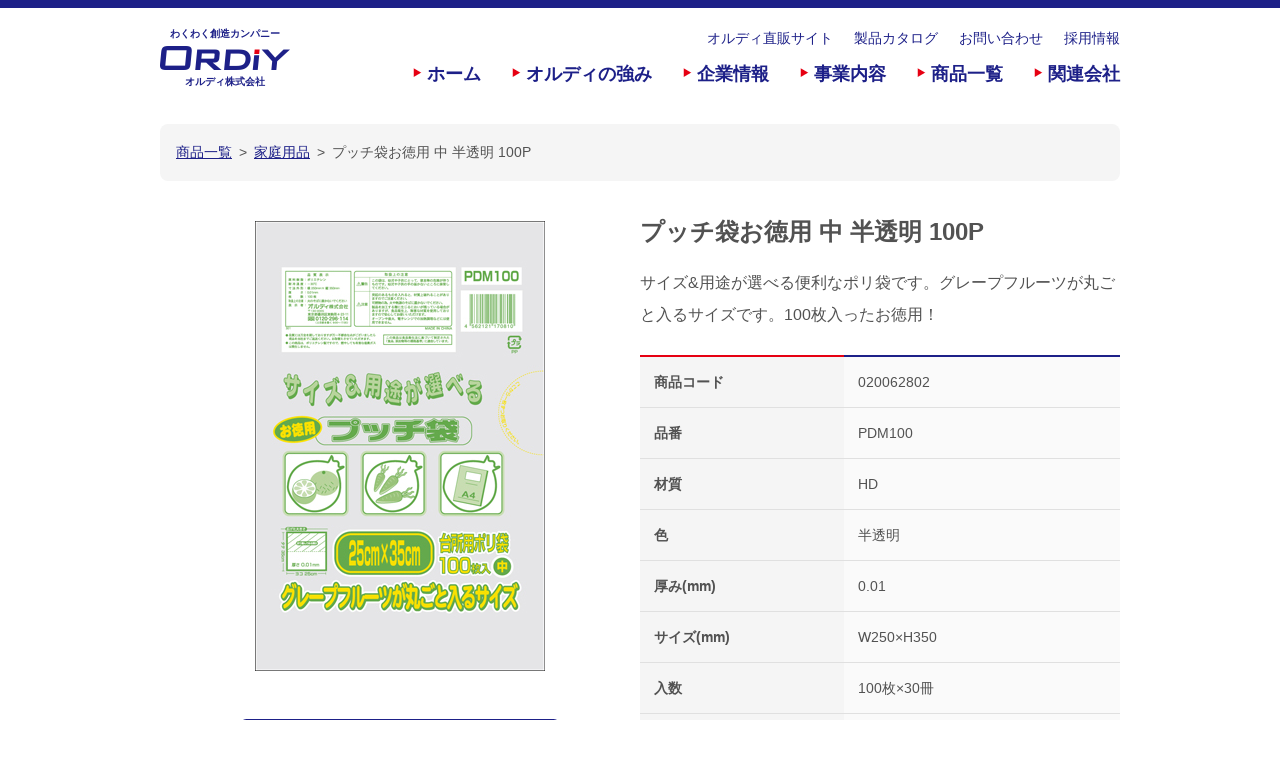

--- FILE ---
content_type: text/html; charset=UTF-8
request_url: https://ordiy.com/p-020062802/
body_size: 68456
content:
<!DOCTYPE html>
<html dir="ltr" lang="ja"
	prefix="og: https://ogp.me/ns#" >
	<head prefix="og: http://ogp.me/ns#">
		<!-- Google Tag Manager -->
		<script>(function(w,d,s,l,i){w[l]=w[l]||[];w[l].push({'gtm.start':new Date().getTime(),event:'gtm.js'});var f=d.getElementsByTagName(s)[0],j=d.createElement(s),dl=l!='dataLayer'?'&l='+l:'';j.async=true;j.src='https://www.googletagmanager.com/gtm.js?id='+i+dl;f.parentNode.insertBefore(j,f);})(window,document,'script','dataLayer','GTM-PH7WKRS');</script>
		<!-- End Google Tag Manager -->
		<meta charset="UTF-8">
		<meta property="og:type" content="article">
		<meta property="og:locale" content="ja_JP">
		<meta property="og:title" content="プッチ袋お徳用 中 半透明 100P">
		<meta property="og:description" content="ポリ袋・ごみ袋・不織布袋の製造・販売">
		<meta property="og:image" content="https://ordiy.com/wp-content/themes/ordiy/images/common/img_ogp_01.png">
		<meta property="og:url" content="https://ordiy.com/p-020062802/">
		<meta property="og:site_name" content="オルディ株式会社">
		<meta name="copyright" content="Copyright: ORDIY CO., LTD.">
		<meta name="viewport" content="width=device-width, initial-scale=1">
<title>プッチ袋お徳用 中 半透明 100P | オルディ株式会社</title>

		<!-- All in One SEO 4.3.5.1 - aioseo.com -->
		<meta name="robots" content="max-image-preview:large" />
		<link rel="canonical" href="https://ordiy.com/p-020062802/" />
		<meta name="generator" content="All in One SEO (AIOSEO) 4.3.5.1 " />
		<meta property="og:locale" content="ja_JP" />
		<meta property="og:site_name" content="オルディ株式会社 | ポリ袋・ごみ袋・不織布袋の製造・販売" />
		<meta property="og:type" content="article" />
		<meta property="og:title" content="プッチ袋お徳用 中 半透明 100P | オルディ株式会社" />
		<meta property="og:url" content="https://ordiy.com/p-020062802/" />
		<meta property="article:published_time" content="2015-10-05T01:02:00+00:00" />
		<meta property="article:modified_time" content="2021-02-19T06:56:28+00:00" />
		<meta name="twitter:card" content="summary" />
		<meta name="twitter:title" content="プッチ袋お徳用 中 半透明 100P | オルディ株式会社" />
		<script type="application/ld+json" class="aioseo-schema">
			{"@context":"https:\/\/schema.org","@graph":[{"@type":"Article","@id":"https:\/\/ordiy.com\/p-020062802\/#article","name":"\u30d7\u30c3\u30c1\u888b\u304a\u5fb3\u7528 \u4e2d \u534a\u900f\u660e 100P | \u30aa\u30eb\u30c7\u30a3\u682a\u5f0f\u4f1a\u793e","headline":"\u30d7\u30c3\u30c1\u888b\u304a\u5fb3\u7528 \u4e2d \u534a\u900f\u660e 100P","author":{"@id":"https:\/\/ordiy.com\/author\/innocent\/#author"},"publisher":{"@id":"https:\/\/ordiy.com\/#organization"},"datePublished":"2015-10-05T01:02:00+09:00","dateModified":"2021-02-19T06:56:28+09:00","inLanguage":"ja","mainEntityOfPage":{"@id":"https:\/\/ordiy.com\/p-020062802\/#webpage"},"isPartOf":{"@id":"https:\/\/ordiy.com\/p-020062802\/#webpage"},"articleSection":"\u5bb6\u5ead\u7528\u54c1, \u30ad\u30c3\u30c1\u30f3\u7528\u30dd\u30ea\u888b, \u3010HDPE(\u30b7\u30e3\u30ab\u30b7\u30e3\u30ab\u30bf\u30a4\u30d7)\u3011, \u30fb\u30d7\u30c3\u30c1\u888b, \u81ea\u793e\u30d6\u30e9\u30f3\u30c9, \u30d7\u30c3\u30c1\u888b"},{"@type":"BreadcrumbList","@id":"https:\/\/ordiy.com\/p-020062802\/#breadcrumblist","itemListElement":[{"@type":"ListItem","@id":"https:\/\/ordiy.com\/#listItem","position":1,"item":{"@type":"WebPage","@id":"https:\/\/ordiy.com\/","name":"\u30db\u30fc\u30e0","description":"\u30dd\u30ea\u888b\u30fb\u3054\u307f\u888b\u30fb\u4e0d\u7e54\u5e03\u888b\u306e\u88fd\u9020\u30fb\u8ca9\u58f2","url":"https:\/\/ordiy.com\/"},"nextItem":"https:\/\/ordiy.com\/p-020062802\/#listItem"},{"@type":"ListItem","@id":"https:\/\/ordiy.com\/p-020062802\/#listItem","position":2,"item":{"@type":"WebPage","@id":"https:\/\/ordiy.com\/p-020062802\/","name":"\u30d7\u30c3\u30c1\u888b\u304a\u5fb3\u7528 \u4e2d \u534a\u900f\u660e 100P","url":"https:\/\/ordiy.com\/p-020062802\/"},"previousItem":"https:\/\/ordiy.com\/#listItem"}]},{"@type":"Organization","@id":"https:\/\/ordiy.com\/#organization","name":"\u30aa\u30eb\u30c7\u30a3\u682a\u5f0f\u4f1a\u793e","url":"https:\/\/ordiy.com\/"},{"@type":"Person","@id":"https:\/\/ordiy.com\/author\/innocent\/#author","url":"https:\/\/ordiy.com\/author\/innocent\/","name":"innocent","image":{"@type":"ImageObject","@id":"https:\/\/ordiy.com\/p-020062802\/#authorImage","url":"https:\/\/secure.gravatar.com\/avatar\/88e9044e8d870889b9905629250e74da?s=96&d=mm&r=g","width":96,"height":96,"caption":"innocent"}},{"@type":"WebPage","@id":"https:\/\/ordiy.com\/p-020062802\/#webpage","url":"https:\/\/ordiy.com\/p-020062802\/","name":"\u30d7\u30c3\u30c1\u888b\u304a\u5fb3\u7528 \u4e2d \u534a\u900f\u660e 100P | \u30aa\u30eb\u30c7\u30a3\u682a\u5f0f\u4f1a\u793e","inLanguage":"ja","isPartOf":{"@id":"https:\/\/ordiy.com\/#website"},"breadcrumb":{"@id":"https:\/\/ordiy.com\/p-020062802\/#breadcrumblist"},"author":{"@id":"https:\/\/ordiy.com\/author\/innocent\/#author"},"creator":{"@id":"https:\/\/ordiy.com\/author\/innocent\/#author"},"datePublished":"2015-10-05T01:02:00+09:00","dateModified":"2021-02-19T06:56:28+09:00"},{"@type":"WebSite","@id":"https:\/\/ordiy.com\/#website","url":"https:\/\/ordiy.com\/","name":"\u30aa\u30eb\u30c7\u30a3\u682a\u5f0f\u4f1a\u793e","description":"\u30dd\u30ea\u888b\u30fb\u3054\u307f\u888b\u30fb\u4e0d\u7e54\u5e03\u888b\u306e\u88fd\u9020\u30fb\u8ca9\u58f2","inLanguage":"ja","publisher":{"@id":"https:\/\/ordiy.com\/#organization"}}]}
		</script>
		<!-- All in One SEO -->

<link rel='stylesheet' id='wp-block-library-css' href='https://ordiy.com/wp-includes/css/dist/block-library/style.min.css' type='text/css' media='all' />
<link rel='stylesheet' id='classic-theme-styles-css' href='https://ordiy.com/wp-includes/css/classic-themes.min.css' type='text/css' media='all' />
<style id='global-styles-inline-css' type='text/css'>
body{--wp--preset--color--black: #000000;--wp--preset--color--cyan-bluish-gray: #abb8c3;--wp--preset--color--white: #ffffff;--wp--preset--color--pale-pink: #f78da7;--wp--preset--color--vivid-red: #cf2e2e;--wp--preset--color--luminous-vivid-orange: #ff6900;--wp--preset--color--luminous-vivid-amber: #fcb900;--wp--preset--color--light-green-cyan: #7bdcb5;--wp--preset--color--vivid-green-cyan: #00d084;--wp--preset--color--pale-cyan-blue: #8ed1fc;--wp--preset--color--vivid-cyan-blue: #0693e3;--wp--preset--color--vivid-purple: #9b51e0;--wp--preset--gradient--vivid-cyan-blue-to-vivid-purple: linear-gradient(135deg,rgba(6,147,227,1) 0%,rgb(155,81,224) 100%);--wp--preset--gradient--light-green-cyan-to-vivid-green-cyan: linear-gradient(135deg,rgb(122,220,180) 0%,rgb(0,208,130) 100%);--wp--preset--gradient--luminous-vivid-amber-to-luminous-vivid-orange: linear-gradient(135deg,rgba(252,185,0,1) 0%,rgba(255,105,0,1) 100%);--wp--preset--gradient--luminous-vivid-orange-to-vivid-red: linear-gradient(135deg,rgba(255,105,0,1) 0%,rgb(207,46,46) 100%);--wp--preset--gradient--very-light-gray-to-cyan-bluish-gray: linear-gradient(135deg,rgb(238,238,238) 0%,rgb(169,184,195) 100%);--wp--preset--gradient--cool-to-warm-spectrum: linear-gradient(135deg,rgb(74,234,220) 0%,rgb(151,120,209) 20%,rgb(207,42,186) 40%,rgb(238,44,130) 60%,rgb(251,105,98) 80%,rgb(254,248,76) 100%);--wp--preset--gradient--blush-light-purple: linear-gradient(135deg,rgb(255,206,236) 0%,rgb(152,150,240) 100%);--wp--preset--gradient--blush-bordeaux: linear-gradient(135deg,rgb(254,205,165) 0%,rgb(254,45,45) 50%,rgb(107,0,62) 100%);--wp--preset--gradient--luminous-dusk: linear-gradient(135deg,rgb(255,203,112) 0%,rgb(199,81,192) 50%,rgb(65,88,208) 100%);--wp--preset--gradient--pale-ocean: linear-gradient(135deg,rgb(255,245,203) 0%,rgb(182,227,212) 50%,rgb(51,167,181) 100%);--wp--preset--gradient--electric-grass: linear-gradient(135deg,rgb(202,248,128) 0%,rgb(113,206,126) 100%);--wp--preset--gradient--midnight: linear-gradient(135deg,rgb(2,3,129) 0%,rgb(40,116,252) 100%);--wp--preset--duotone--dark-grayscale: url('#wp-duotone-dark-grayscale');--wp--preset--duotone--grayscale: url('#wp-duotone-grayscale');--wp--preset--duotone--purple-yellow: url('#wp-duotone-purple-yellow');--wp--preset--duotone--blue-red: url('#wp-duotone-blue-red');--wp--preset--duotone--midnight: url('#wp-duotone-midnight');--wp--preset--duotone--magenta-yellow: url('#wp-duotone-magenta-yellow');--wp--preset--duotone--purple-green: url('#wp-duotone-purple-green');--wp--preset--duotone--blue-orange: url('#wp-duotone-blue-orange');--wp--preset--font-size--small: 13px;--wp--preset--font-size--medium: 20px;--wp--preset--font-size--large: 36px;--wp--preset--font-size--x-large: 42px;--wp--preset--spacing--20: 0.44rem;--wp--preset--spacing--30: 0.67rem;--wp--preset--spacing--40: 1rem;--wp--preset--spacing--50: 1.5rem;--wp--preset--spacing--60: 2.25rem;--wp--preset--spacing--70: 3.38rem;--wp--preset--spacing--80: 5.06rem;--wp--preset--shadow--natural: 6px 6px 9px rgba(0, 0, 0, 0.2);--wp--preset--shadow--deep: 12px 12px 50px rgba(0, 0, 0, 0.4);--wp--preset--shadow--sharp: 6px 6px 0px rgba(0, 0, 0, 0.2);--wp--preset--shadow--outlined: 6px 6px 0px -3px rgba(255, 255, 255, 1), 6px 6px rgba(0, 0, 0, 1);--wp--preset--shadow--crisp: 6px 6px 0px rgba(0, 0, 0, 1);}:where(.is-layout-flex){gap: 0.5em;}body .is-layout-flow > .alignleft{float: left;margin-inline-start: 0;margin-inline-end: 2em;}body .is-layout-flow > .alignright{float: right;margin-inline-start: 2em;margin-inline-end: 0;}body .is-layout-flow > .aligncenter{margin-left: auto !important;margin-right: auto !important;}body .is-layout-constrained > .alignleft{float: left;margin-inline-start: 0;margin-inline-end: 2em;}body .is-layout-constrained > .alignright{float: right;margin-inline-start: 2em;margin-inline-end: 0;}body .is-layout-constrained > .aligncenter{margin-left: auto !important;margin-right: auto !important;}body .is-layout-constrained > :where(:not(.alignleft):not(.alignright):not(.alignfull)){max-width: var(--wp--style--global--content-size);margin-left: auto !important;margin-right: auto !important;}body .is-layout-constrained > .alignwide{max-width: var(--wp--style--global--wide-size);}body .is-layout-flex{display: flex;}body .is-layout-flex{flex-wrap: wrap;align-items: center;}body .is-layout-flex > *{margin: 0;}:where(.wp-block-columns.is-layout-flex){gap: 2em;}.has-black-color{color: var(--wp--preset--color--black) !important;}.has-cyan-bluish-gray-color{color: var(--wp--preset--color--cyan-bluish-gray) !important;}.has-white-color{color: var(--wp--preset--color--white) !important;}.has-pale-pink-color{color: var(--wp--preset--color--pale-pink) !important;}.has-vivid-red-color{color: var(--wp--preset--color--vivid-red) !important;}.has-luminous-vivid-orange-color{color: var(--wp--preset--color--luminous-vivid-orange) !important;}.has-luminous-vivid-amber-color{color: var(--wp--preset--color--luminous-vivid-amber) !important;}.has-light-green-cyan-color{color: var(--wp--preset--color--light-green-cyan) !important;}.has-vivid-green-cyan-color{color: var(--wp--preset--color--vivid-green-cyan) !important;}.has-pale-cyan-blue-color{color: var(--wp--preset--color--pale-cyan-blue) !important;}.has-vivid-cyan-blue-color{color: var(--wp--preset--color--vivid-cyan-blue) !important;}.has-vivid-purple-color{color: var(--wp--preset--color--vivid-purple) !important;}.has-black-background-color{background-color: var(--wp--preset--color--black) !important;}.has-cyan-bluish-gray-background-color{background-color: var(--wp--preset--color--cyan-bluish-gray) !important;}.has-white-background-color{background-color: var(--wp--preset--color--white) !important;}.has-pale-pink-background-color{background-color: var(--wp--preset--color--pale-pink) !important;}.has-vivid-red-background-color{background-color: var(--wp--preset--color--vivid-red) !important;}.has-luminous-vivid-orange-background-color{background-color: var(--wp--preset--color--luminous-vivid-orange) !important;}.has-luminous-vivid-amber-background-color{background-color: var(--wp--preset--color--luminous-vivid-amber) !important;}.has-light-green-cyan-background-color{background-color: var(--wp--preset--color--light-green-cyan) !important;}.has-vivid-green-cyan-background-color{background-color: var(--wp--preset--color--vivid-green-cyan) !important;}.has-pale-cyan-blue-background-color{background-color: var(--wp--preset--color--pale-cyan-blue) !important;}.has-vivid-cyan-blue-background-color{background-color: var(--wp--preset--color--vivid-cyan-blue) !important;}.has-vivid-purple-background-color{background-color: var(--wp--preset--color--vivid-purple) !important;}.has-black-border-color{border-color: var(--wp--preset--color--black) !important;}.has-cyan-bluish-gray-border-color{border-color: var(--wp--preset--color--cyan-bluish-gray) !important;}.has-white-border-color{border-color: var(--wp--preset--color--white) !important;}.has-pale-pink-border-color{border-color: var(--wp--preset--color--pale-pink) !important;}.has-vivid-red-border-color{border-color: var(--wp--preset--color--vivid-red) !important;}.has-luminous-vivid-orange-border-color{border-color: var(--wp--preset--color--luminous-vivid-orange) !important;}.has-luminous-vivid-amber-border-color{border-color: var(--wp--preset--color--luminous-vivid-amber) !important;}.has-light-green-cyan-border-color{border-color: var(--wp--preset--color--light-green-cyan) !important;}.has-vivid-green-cyan-border-color{border-color: var(--wp--preset--color--vivid-green-cyan) !important;}.has-pale-cyan-blue-border-color{border-color: var(--wp--preset--color--pale-cyan-blue) !important;}.has-vivid-cyan-blue-border-color{border-color: var(--wp--preset--color--vivid-cyan-blue) !important;}.has-vivid-purple-border-color{border-color: var(--wp--preset--color--vivid-purple) !important;}.has-vivid-cyan-blue-to-vivid-purple-gradient-background{background: var(--wp--preset--gradient--vivid-cyan-blue-to-vivid-purple) !important;}.has-light-green-cyan-to-vivid-green-cyan-gradient-background{background: var(--wp--preset--gradient--light-green-cyan-to-vivid-green-cyan) !important;}.has-luminous-vivid-amber-to-luminous-vivid-orange-gradient-background{background: var(--wp--preset--gradient--luminous-vivid-amber-to-luminous-vivid-orange) !important;}.has-luminous-vivid-orange-to-vivid-red-gradient-background{background: var(--wp--preset--gradient--luminous-vivid-orange-to-vivid-red) !important;}.has-very-light-gray-to-cyan-bluish-gray-gradient-background{background: var(--wp--preset--gradient--very-light-gray-to-cyan-bluish-gray) !important;}.has-cool-to-warm-spectrum-gradient-background{background: var(--wp--preset--gradient--cool-to-warm-spectrum) !important;}.has-blush-light-purple-gradient-background{background: var(--wp--preset--gradient--blush-light-purple) !important;}.has-blush-bordeaux-gradient-background{background: var(--wp--preset--gradient--blush-bordeaux) !important;}.has-luminous-dusk-gradient-background{background: var(--wp--preset--gradient--luminous-dusk) !important;}.has-pale-ocean-gradient-background{background: var(--wp--preset--gradient--pale-ocean) !important;}.has-electric-grass-gradient-background{background: var(--wp--preset--gradient--electric-grass) !important;}.has-midnight-gradient-background{background: var(--wp--preset--gradient--midnight) !important;}.has-small-font-size{font-size: var(--wp--preset--font-size--small) !important;}.has-medium-font-size{font-size: var(--wp--preset--font-size--medium) !important;}.has-large-font-size{font-size: var(--wp--preset--font-size--large) !important;}.has-x-large-font-size{font-size: var(--wp--preset--font-size--x-large) !important;}
.wp-block-navigation a:where(:not(.wp-element-button)){color: inherit;}
:where(.wp-block-columns.is-layout-flex){gap: 2em;}
.wp-block-pullquote{font-size: 1.5em;line-height: 1.6;}
</style>
<link rel='stylesheet' id='contact-form-7-css' href='https://ordiy.com/wp-content/plugins/contact-form-7/includes/css/styles.css' type='text/css' media='all' />
<link rel='stylesheet' id='cf7msm_styles-css' href='https://ordiy.com/wp-content/plugins/contact-form-7-multi-step-module/resources/cf7msm.css' type='text/css' media='all' />
<link rel='stylesheet' id='contact-form-7-confirm-css' href='https://ordiy.com/wp-content/plugins/contact-form-7-add-confirm/includes/css/styles.css' type='text/css' media='all' />
<link rel='stylesheet' id='ordiy-style-css' href='https://ordiy.com/wp-content/themes/ordiy/style.css' type='text/css' media='all' />
<link rel='stylesheet' id='slick-css' href='https://ordiy.com/wp-content/themes/ordiy/js/jquery.slick.css' type='text/css' media='all' />
<script type='text/javascript' src='https://ordiy.com/wp-includes/js/jquery/jquery.min.js' id='jquery-core-js'></script>
<script type='text/javascript' src='https://ordiy.com/wp-includes/js/jquery/jquery-migrate.min.js' id='jquery-migrate-js'></script>
<script type='text/javascript' src='https://ordiy.com/wp-content/themes/ordiy/js/common.js' id='ordiy-common-js'></script>
<script type='text/javascript' src='https://ordiy.com/wp-content/themes/ordiy/js/jquery.matchHeight-min.js' id='matchHeight-js'></script>
<script type='text/javascript' src='https://ordiy.com/wp-content/themes/ordiy/js/jquery.slick.min.js' id='slick-js'></script>
		<link rel="icon" type="image/x-icon" href="https://ordiy.com/wp-content/themes/ordiy/images/common/favicon.ico">
		<link rel="apple-touch-icon" href="https://ordiy.com/wp-content/themes/ordiy/images/common/img_webclip_01.png">
		<!-- Global Site Tag (gtag.js) - Google Analytics -->
		<script async src="https://www.googletagmanager.com/gtag/js?id=UA-29366285-1"></script>
		<script>
			window.dataLayer = window.dataLayer || [];
			function gtag(){dataLayer.push(arguments)};
			gtag('js', new Date());
			gtag('config', 'UA-29366285-1');
		</script>
	</head>
	<body class="post-template-default single single-post postid-1650 single-format-standard group-blog">
		<!-- Google Tag Manager (noscript) -->
		<noscript><iframe src="https://www.googletagmanager.com/ns.html?id=GTM-PH7WKRS" height="0" width="0" style="display:none;visibility:hidden"></iframe></noscript>
		<!-- End Google Tag Manager (noscript) -->
		<!-- <div class="loading"></div> -->
		<a class="skip-link screen-reader-text" href="#content">Skip to content</a>
		<header id="masthead" class="site-header" role="banner">
			<div class="site-branding">
				<div class="site-title"><a href="https://ordiy.com/" rel="home"><span class="text tag-line">わくわく創造カンパニー</span><img src="https://ordiy.com/wp-content/themes/ordiy/images/common/lgo_ordiy_01.png"><span class="text name">オルディ株式会社</span></a></div>
<!--
				<p class="site-description">ポリ袋・ごみ袋・不織布袋の製造・販売</p>
-->
			</div>
			<nav id="site-navigation" class="main-navigation" role="navigation">
				<button class="navi-trigger" aria-controls="primary-menu" aria-expanded="false"><div class="lines"><span></span><span></span><span></span></div></button>
<div class="menu-header_menu-container"><ul id="menu-header_menu" class="menu"><li id="menu-item-62" class="nav-home menu-item menu-item-type-post_type menu-item-object-page menu-item-home menu-item-62"><a href="https://ordiy.com/">ホーム</a></li>
<li id="menu-item-57" class="nav-feature menu-item menu-item-type-post_type menu-item-object-page menu-item-has-children menu-item-57"><a href="https://ordiy.com/feature/">オルディの強み</a>
<ul class="sub-menu">
	<li id="menu-item-58" class="nav-feature-total menu-item menu-item-type-post_type menu-item-object-page menu-item-58"><a href="https://ordiy.com/feature/total-support/">トータルサポート</a></li>
	<li id="menu-item-60" class="nav-feature-development menu-item menu-item-type-post_type menu-item-object-page menu-item-60"><a href="https://ordiy.com/feature/development/">開発力</a></li>
	<li id="menu-item-59" class="nav-feature-network menu-item menu-item-type-post_type menu-item-object-page current-post-parent menu-item-59"><a href="https://ordiy.com/feature/network/">ネットワーク</a></li>
	<li id="menu-item-3436" class="nav-feature-case menu-item menu-item-type-post_type menu-item-object-page menu-item-3436"><a href="https://ordiy.com/feature/case/">開発事例</a></li>
</ul>
</li>
<li id="menu-item-73" class="nav-company menu-item menu-item-type-post_type menu-item-object-page menu-item-has-children menu-item-73"><a href="https://ordiy.com/company/">企業情報</a>
<ul class="sub-menu">
	<li id="menu-item-76" class="nav-company-philosophy menu-item menu-item-type-post_type menu-item-object-page menu-item-76"><a href="https://ordiy.com/company/philosophy/">企業理念</a></li>
	<li id="menu-item-75" class="nav-company-slogan menu-item menu-item-type-post_type menu-item-object-page menu-item-75"><a href="https://ordiy.com/company/slogan/">スローガン</a></li>
	<li id="menu-item-77" class="nav-company-profile menu-item menu-item-type-post_type menu-item-object-page menu-item-77"><a href="https://ordiy.com/company/profile/">会社概要・沿革</a></li>
	<li id="menu-item-78" class="nav-company-location menu-item menu-item-type-post_type menu-item-object-page menu-item-78"><a href="https://ordiy.com/company/location/">拠点・関連会社</a></li>
	<li id="menu-item-74" class="nav-company-csr menu-item menu-item-type-post_type menu-item-object-page menu-item-74"><a href="https://ordiy.com/company/csr/">CSR活動</a></li>
</ul>
</li>
<li id="menu-item-63" class="nav-company-solution menu-item menu-item-type-post_type menu-item-object-page menu-item-has-children menu-item-63"><a href="https://ordiy.com/solution/">事業内容</a>
<ul class="sub-menu">
	<li id="menu-item-67" class="nav-company-houseware menu-item menu-item-type-post_type menu-item-object-page menu-item-67"><a href="https://ordiy.com/solution/houseware-products/">家庭用品</a></li>
	<li id="menu-item-69" class="nav-company-business menu-item menu-item-type-post_type menu-item-object-page menu-item-69"><a href="https://ordiy.com/solution/business-products/">業務用資材</a></li>
	<li id="menu-item-64" class="nav-company-custom menu-item menu-item-type-post_type menu-item-object-page menu-item-64"><a href="https://ordiy.com/solution/custom-products/">別注製品</a></li>
	<li id="menu-item-68" class="nav-company-packing menu-item menu-item-type-post_type menu-item-object-page menu-item-68"><a href="https://ordiy.com/solution/packing-products/">梱包用機器・資材</a></li>
	<li id="menu-item-71" class="nav-company-eco menu-item menu-item-type-post_type menu-item-object-page menu-item-71"><a href="https://ordiy.com/solution/eco-products/">環境対策商品</a></li>
	<li id="menu-item-70" class="nav-company-paper menu-item menu-item-type-post_type menu-item-object-page menu-item-70"><a href="https://ordiy.com/solution/paper-products/">特殊紙製品</a></li>
	<li id="menu-item-65" class="nav-company-processing menu-item menu-item-type-post_type menu-item-object-page menu-item-65"><a href="https://ordiy.com/solution/packing-processing/">受託包装・加工</a></li>
	<li id="menu-item-66" class="nav-company-local menu-item menu-item-type-post_type menu-item-object-page menu-item-66"><a href="https://ordiy.com/solution/local-bin-bags/">地方指定袋</a></li>
</ul>
</li>
<li id="menu-item-80" class="nav-product menu-item menu-item-type-post_type menu-item-object-page menu-item-has-children menu-item-80"><a href="https://ordiy.com/product/">商品一覧</a>
<ul class="sub-menu">
	<li id="menu-item-84" class="nav-product-houseware menu-item menu-item-type-taxonomy menu-item-object-category current-post-ancestor current-menu-parent current-post-parent menu-item-84"><a href="https://ordiy.com/category/houseware/">家庭用品</a></li>
	<li id="menu-item-86" class="nav-product-business menu-item menu-item-type-taxonomy menu-item-object-category menu-item-86"><a href="https://ordiy.com/category/business/">業務用資材</a></li>
	<li id="menu-item-89" class="nav-product-custom menu-item menu-item-type-taxonomy menu-item-object-category menu-item-89"><a href="https://ordiy.com/category/custom/">別注製品</a></li>
	<li id="menu-item-90" class="nav-product-packing menu-item menu-item-type-taxonomy menu-item-object-category menu-item-90"><a href="https://ordiy.com/category/packing-tool/">梱包用機器・資材</a></li>
	<li id="menu-item-87" class="nav-product-eco menu-item menu-item-type-taxonomy menu-item-object-category menu-item-87"><a href="https://ordiy.com/category/environmental/">環境対策商品</a></li>
	<li id="menu-item-85" class="nav-product-local menu-item menu-item-type-taxonomy menu-item-object-category menu-item-85"><a href="https://ordiy.com/category/local-bag/">地方指定袋</a></li>
	<li id="menu-item-88" class="nav-product-original menu-item menu-item-type-taxonomy menu-item-object-category current-post-ancestor current-menu-parent current-post-parent menu-item-88"><a href="https://ordiy.com/category/original/">自社ブランド</a></li>
</ul>
</li>
<li id="menu-item-9026" class="nav-affiliates menu-item menu-item-type-custom menu-item-object-custom menu-item-has-children menu-item-9026"><a href="#">関連会社</a>
<ul class="sub-menu">
	<li id="menu-item-9027" class="nav-affiliates-ksk menu-item menu-item-type-custom menu-item-object-custom menu-item-9027"><a target="_blank" rel="noopener" href="https://ksk-s.com">ケイエスケイ・システム株式会社</a></li>
	<li id="menu-item-9028" class="nav-affiliates-protech menu-item menu-item-type-custom menu-item-object-custom menu-item-9028"><a target="_blank" rel="noopener" href="https://protech.co.jp">プロテック株式会社</a></li>
	<li id="menu-item-9029" class="nav-affiliates-inabata menu-item menu-item-type-custom menu-item-object-custom menu-item-9029"><a target="_blank" rel="noopener" href="https://www.inabata.co.jp">稲畑産業株式会社</a></li>
</ul>
</li>
</ul></div>				<div class="sub-navigation">
					<a class="navi-item store" href="https://ordiy-direct.com/" target="_blank">オルディ直販サイト</a>
					<a class="navi-item catalog" href="/catalog_vol4/" target="_blank">製品カタログ</a>
					<a class="navi-item contact" href="/contact/">お問い合わせ</a>
					<a class="navi-item recruit" href="/recruit/">採用情報</a>
				</div>
				<div class="mobile-contact">
					<a class="phone" href="tel:0120-296-114"></a>
					<a class="email" href="/contact/"></a>
				</div>
			</nav>
		</header>
		<main id="product-detail" class="site-main" role="main">
<div id="breadcrumb"><ul><li itemscope itemtype="http://data-vocabulary.org/Breadcrumb"><a href="/product/" itemprop="url" ><span itemprop="title">商品一覧</span></a></li><li itemscope itemtype="http://data-vocabulary.org/Breadcrumb"><a href="https://ordiy.com/category/houseware/" itemprop="url" ><span itemprop="title">家庭用品</span></a></li><li itemscope itemtype="http://data-vocabulary.org/Breadcrumb"><span itemprop="title">プッチ袋お徳用 中 半透明 100P</span></li></ul></div>			<section>
				<div class="wrapper wide">
					<div class="preview">
													<div><img src="https://ordiy.com/wp-content/uploads/PDM100.jpg"></div>																			<div class="ec-search">
								<a href="https://ordiy-direct.com/item/020062802.html" class="button ec-site" target="_blank"><span class="icon serach">オルディダイレクトで購入</span></a>																<a href="https://amazon.co.jp/gp/search?ie=UTF8&keywords=4562121170810" class="button amazon" target="_blank"><span class="icon serach">amazonで検索</span></a>								<a href="https://search.rakuten.co.jp/search/mall?sitem=4562121170810" class="button rakuten" target="_blank"><span class="icon serach">楽天で検索</span></a>							</div>
											</div>
					<div class="content">
						<h1 class="fz-24">プッチ袋お徳用 中 半透明 100P</h1>
						<p class="read">サイズ&用途が選べる便利なポリ袋です。グレープフルーツが丸ごと入るサイズです。100枚入ったお徳用！</p>
						<table class="basic-table">
							<tbody>
								<tr>
									<th>商品コード</th>
									<td>020062802</td>
								</tr>
								<tr>
									<th>品番</th>
									<td>PDM100</td>
								</tr>
								<tr>
									<th>材質</th>
									<td>HD</td>
								</tr>
								<tr>
									<th>色</th>
									<td>半透明</td>
								</tr>
								<tr>
									<th>厚み(mm)</th>
									<td>0.01</td>
								</tr>
								<tr>
									<th>サイズ(mm)</th>
									<td>W250×H350</td>
								</tr>
								<tr>
									<th>入数</th>
									<td>100枚×30冊</td>
								</tr>
								<!-- <tr>
									<th>梱包サイズ(mm)</th>
									<td>外袋：0.03×W200×H310<br />
外箱：W270×D200×H150</td>
								</tr> -->
								<tr>
									<th>JANコード</th>
									<td>4562121170810</td>
								</tr>
								<tr>
									<th>内箱ITF</th>
									<td></td>
								</tr>
								<tr>
									<th>外箱ITF</th>
									<td>14562121170817</td>
								</tr>
								<tr>
									<th>備考</th>
									<td></td>
								</tr>
							</tbody>
						</table>
					</div>
				</div>
				<span class="cat-links">カテゴリー： <a href="https://ordiy.com/category/houseware/" rel="category tag">家庭用品</a>, <a href="https://ordiy.com/category/houseware/hsw-kitchen-poly-bag/" rel="category tag">キッチン用ポリ袋</a>, <a href="https://ordiy.com/category/houseware/hsw-kitchen-poly-bag/hsw-kp-hdpe/" rel="category tag">【HDPE(シャカシャカタイプ)】</a>, <a href="https://ordiy.com/category/houseware/hsw-kitchen-poly-bag/hsw-kp-hdpe/hsw-kph-putch/" rel="category tag">・プッチ袋</a>, <a href="https://ordiy.com/category/original/" rel="category tag">自社ブランド</a>, <a href="https://ordiy.com/category/original/ori-putch-bag2/" rel="category tag">プッチ袋</a></span>			</section>
<section class="contact-info">
	<div class="wrapper wide ta-center">
		<p class="fw-bold">商品のお問い合わせはこちら</p>
		<p><a href="tel:0120-296-114" class="fz-32 fw-bold icon tel td-none">0120-296-114</a></p>
		<p>＜お電話受け付け時間＞<br>月～金（祝日、年末年始除く）9:00〜17:30<br>※土日祝日は翌営業日以降のご返答となります</p>
		<p><a href="/contact/" class="button icon email">お問い合わせフォーム</a></p>
	</div>
</section>
<div class="category-navi">
	<div class="float-column">
		<div>
			<select><option value="https://ordiy.com/category/houseware/">家庭用品</option><option value="https://ordiy.com/category/houseware/hsw-bin-bag/">家庭用ごみ袋</option><option value="https://ordiy.com/category/houseware/hsw-bin-bag/hsw-bb-ldpe/">　【LDPE(ツルツルタイプ)】</option><option value="https://ordiy.com/category/houseware/hsw-bin-bag/hsw-bb-hdpe/">　【HDPE(シャカシャカタイプ)】</option><option value="https://ordiy.com/category/houseware/hsw-room-bin-bag/">室内用ごみ袋</option><option value="https://ordiy.com/category/houseware/hsw-room-bin-bag/hsw-rbb-ldpe/">　【LDPE(ツルツルタイプ)】</option><option value="https://ordiy.com/category/houseware/hsw-room-bin-bag/hsw-rbb-hdpe/">　【HDPE(シャカシャカタイプ)】</option><option value="https://ordiy.com/category/houseware/hsw-toilet-poly-bag/">トイレ用ごみ袋</option><option value="https://ordiy.com/category/houseware/hsw-toilet-poly-bag/hsw-tpb-ldpe/">　【LDPE(ツルツルタイプ)】</option><option value="https://ordiy.com/category/houseware/hsw-toilet-poly-bag/hsw-tpb-hdpe/">　【HDPE(シャカシャカタイプ)】</option><option value="https://ordiy.com/category/houseware/hsw-kitchen-poly-bag/">キッチン用ポリ袋</option><option value="https://ordiy.com/category/houseware/hsw-kitchen-poly-bag/hsw-kp-ldpe/">　【LDPE(ツルツルタイプ)】</option><option value="https://ordiy.com/category/houseware/hsw-kitchen-poly-bag/hsw-kp-hdpe/">　【HDPE(シャカシャカタイプ)】</option><option value="https://ordiy.com/category/houseware/hsw-kitchen-slider-bag/">キッチン用スライダー袋</option><option value="https://ordiy.com/category/houseware/hsw-kitchen-slider-bag/hsw-ks-ldpe/">　【LDPE(ツルツルタイプ)】</option><option value="https://ordiy.com/category/houseware/hsw-kitchen-zipper-bag/">キッチン用ジッパー袋</option><option value="https://ordiy.com/category/houseware/hsw-kitchen-zipper-bag/hsw-kz-ldpe/">　【LDPE(ツルツルタイプ)】</option><option value="https://ordiy.com/category/houseware/hsw-drain-bag/">水切り袋</option><option value="https://ordiy.com/category/houseware/hsw-drain-bag/hsw-db-net/">　ネットタイプ</option><option value="https://ordiy.com/category/houseware/hsw-drain-bag/hsw-db-stocking/">　ストッキングタイプ</option><option value="https://ordiy.com/category/houseware/hsw-drain-bag/hsw-db-non-woven/">　不織布タイプ</option><option value="https://ordiy.com/category/houseware/hsw-drain-bag/hsw-db-poly/">　ポリ袋タイプ</option><option value="https://ordiy.com/category/houseware/hsw-shopping-bag/">家庭用手提げ袋(レジ袋)</option><option value="https://ordiy.com/category/houseware/hsw-shopping-bag/hsw-sp-hdpe/">　【HDPE(シャカシャカタイプ)】</option><option value="https://ordiy.com/category/houseware/hsw-chemical/">ケミカル商品</option><option value="https://ordiy.com/category/houseware/hsw-goods/">生活雑貨</option><option value="https://ordiy.com/category/houseware/hsw-goods/hsw-goods-sendo/">　・鮮度たもつくん</option><option value="https://ordiy.com/category/houseware/hsw-goods/hsw-goods-mizukiri-cyclamen/">　・シクラメン(フタ付水切りセット)</option><option value="https://ordiy.com/category/houseware/hsw-goods/hsw-goods-lighter/">　・イージーチャッカ(ライター)</option></select>		</div>
		<div>
			<select><option value="https://ordiy.com/category/business/">業務用資材</option><option value="https://ordiy.com/category/business/biz-bin-bag/">業務用ごみ袋</option><option value="https://ordiy.com/category/business/biz-bin-bag/biz-bb-ldpe/">　【LDPE(ツルツルタイプ)】</option><option value="https://ordiy.com/category/business/biz-bin-bag/biz-bb-hdpe/">　【HDPE(シャカシャカタイプ)】</option><option value="https://ordiy.com/category/business/biz-bin-bag/biz-bb-other/">　【その他】</option><option value="https://ordiy.com/category/business/biz-shopping-bag/">業務用手提げ袋(レジ袋)</option><option value="https://ordiy.com/category/business/biz-shopping-bag/biz-sp-hdpe/">　【HDPE(シャカシャカタイプ)】</option><option value="https://ordiy.com/category/business/biz-standard-bag/">規格袋</option><option value="https://ordiy.com/category/business/biz-standard-bag/biz-sta-ldpe/">　【LDPE(ツルツルタイプ)】</option><option value="https://ordiy.com/category/business/biz-standard-bag/biz-sta-hdpe/">　【HDPE(シャカシャカタイプ)】</option><option value="https://ordiy.com/category/business/biz-sanitary/">衛生関連規格品</option><option value="https://ordiy.com/category/business/biz-sanitary/biz-sani-gloves/">　手袋</option><option value="https://ordiy.com/category/business/biz-sanitary/biz-sani-food-poly-bag/">　・食品用ポリ袋</option><option value="https://ordiy.com/category/business/biz-sanitary/biz-sani-autoclave/">　・オートクレーブ廃棄用</option><option value="https://ordiy.com/category/business/biz-sanitary/biz-sani-banju/">　・ばんじゅうシート</option><option value="https://ordiy.com/category/business/biz-sanitary/biz-sani-dispo-apron/">　・ディスポエプロン</option><option value="https://ordiy.com/category/business/biz-hotel-room/">ホテル客室用消耗品</option><option value="https://ordiy.com/category/business/biz-hotel-room/biz-hr-room/">　・HD室内用ポリ袋</option><option value="https://ordiy.com/category/business/biz-hotel-room/biz-hr-toilet-poly-bag/">　・トイレコーナー用ポリ袋</option><option value="https://ordiy.com/category/business/biz-hotel-room/biz-hr-sanitary/">　・サニタリーバッグ</option><option value="https://ordiy.com/category/business/biz-hotel-room/biz-hr-laundry/">　・ランドリーバッグ</option><option value="https://ordiy.com/category/business/biz-hotel-room/biz-hr-slipper/">　・スリッパ袋</option><option value="https://ordiy.com/category/business/biz-hotel-room/biz-hr-glass/">　・グラス袋</option><option value="https://ordiy.com/category/business/biz-chemical/">ケミカル商品</option><option value="https://ordiy.com/category/business/biz-chemical/biz-chemi-oil/">　廃油処理剤</option><option value="https://ordiy.com/category/business/biz-backyard/">バックヤード</option><option value="https://ordiy.com/category/business/biz-backyard/biz-back-food-poly-bag/">　・食品用ポリ袋</option><option value="https://ordiy.com/category/business/biz-backyard/biz-back-neo-roll/">　・ネオロール</option><option value="https://ordiy.com/category/business/biz-backyard/biz-back-oricon/">　・折りコン用内袋</option><option value="https://ordiy.com/category/business/biz-backyard/biz-back-banju/">　・ばんじゅうシート</option><option value="https://ordiy.com/category/business/biz-industrial-standard/">産業用規格品</option><option value="https://ordiy.com/category/business/biz-industrial-standard/biz-is-palette-cover/">　・パレットカバー</option><option value="https://ordiy.com/category/business/biz-industrial-standard/biz-is-skirt-cover/">　・PPスカートカバー</option><option value="https://ordiy.com/category/business/biz-industrial-standard/biz-is-pe-hanger-cover/">　・PE水冷ハンガーカバー</option><option value="https://ordiy.com/category/business/biz-industrial-standard/biz-is-pp-hanger-cover/">　・PPハンガーカバー</option><option value="https://ordiy.com/category/business/biz-industrial-standard/biz-is-id-hanger/">　・LDミシン目ハンガー</option><option value="https://ordiy.com/category/business/biz-industrial-standard/biz-is-drum/">　・ドラム内装袋</option><option value="https://ordiy.com/category/business/biz-industrial-standard/biz-is-pare-stretch/">　・パレストレッチ</option><option value="https://ordiy.com/category/business/biz-industrial-standard/biz-is-mattress/">　・マットレス袋</option><option value="https://ordiy.com/category/business/biz-industrial-standard/biz-is-side-rail/">　・サイドレール</option><option value="https://ordiy.com/category/business/biz-other/">その他</option><option value="https://ordiy.com/category/business/biz-other/biz-oth-rain_cover/">　・雨用カバー</option><option value="https://ordiy.com/category/business/biz-other/biz-oth-umbrella/">　・傘袋</option><option value="https://ordiy.com/category/business/biz-other/biz-oth-tray/">　・トレー回収袋</option><option value="https://ordiy.com/category/business/biz-other/biz-oth-easy/">　・NEWイージーラップ</option></select>		</div>
		<div>
			<select><option value="https://ordiy.com/category/custom/">別注製品</option><option value="https://ordiy.com/category/custom/cst-shopping-bag/">ショッピングバッグ</option><option value="https://ordiy.com/category/custom/cst-shopping-bag/cst-sb-koban/">　・小判抜き袋</option><option value="https://ordiy.com/category/custom/cst-shopping-bag/cst-sb-non-woven/">　・不織布袋</option><option value="https://ordiy.com/category/custom/cst-shopping-bag/cst-sb-shopping-bag/">　・手提げ袋(レジ袋)</option><option value="https://ordiy.com/category/custom/cst-shopping-bag/cst-sb-tape/">　・テープ付袋</option><option value="https://ordiy.com/category/custom/cst-shopping-bag/cst-sp-sukanji/">　・スカンジー袋</option><option value="https://ordiy.com/category/custom/cst-shopping-bag/cst-sb-drawstring-bag/">　・巾着袋</option><option value="https://ordiy.com/category/custom/cst-food/">食品用資材</option><option value="https://ordiy.com/category/custom/cst-food/cst-food-lami-three/">　・ラミネート三方袋</option><option value="https://ordiy.com/category/custom/cst-food/cst-food-lami-gassho/">　・ラミネート合掌袋</option><option value="https://ordiy.com/category/custom/cst-food/cst-food-rice/">　・米袋</option><option value="https://ordiy.com/category/custom/cst-food/cst-food-bread/">　・パン袋</option><option value="https://ordiy.com/category/custom/cst-food/cst-food-ldpe/">　・LDPE別注サイズ袋</option><option value="https://ordiy.com/category/custom/cst-food/cst-food-hdpe/">　・HDPE別注サイズ袋</option><option value="https://ordiy.com/category/custom/cst-food/cst-food-ipp/">　・IPP別注サイズ袋</option><option value="https://ordiy.com/category/custom/cst-food/cst-food-lami-roll/">　・ラミネート ロール</option><option value="https://ordiy.com/category/custom/cst-food/cst-food-ekubo/">　・えくぼシール</option><option value="https://ordiy.com/category/custom/cst-industrial/">産業用資材</option><option value="https://ordiy.com/category/custom/cst-industrial/cst-ind-kakuzoko/">　・角底袋</option><option value="https://ordiy.com/category/custom/cst-industrial/cst-ind-ldpe-roll/">　・LDPE別注サイズロール</option><option value="https://ordiy.com/category/custom/cst-industrial/cst-ind-hdpe-roll/">　・HDPE別注サイズロール</option><option value="https://ordiy.com/category/custom/cst-industrial/cst-ind-ipp-roll/">　・IPP別注サイズロール</option><option value="https://ordiy.com/category/custom/cst-industrial/cst-ind-cpp-film-roll/">　・CPPフィルム ロール</option><option value="https://ordiy.com/category/custom/cst-industrial/cst-ind-pillow-film-roll/">　・ピローフィルム ロール</option><option value="https://ordiy.com/category/custom/cst-industrial/cst-ind-shrink-film-roll/">　・シュリンクフィルム ロール</option><option value="https://ordiy.com/category/custom/cst-industrial/cst-ind-lami-roll/">　・ラミネート ロール</option><option value="https://ordiy.com/category/custom/cst-industrial/cst-ind-sanitary/">　・サニタリーバッグ</option><option value="https://ordiy.com/category/custom/cst-industrial/cst-ind-laundry/">　・ランドリーバッグ</option><option value="https://ordiy.com/category/custom/cst-industrial/cst-ind-delivery/">　・デリバリーバッグ</option><option value="https://ordiy.com/category/custom/cst-industrial/cst-ind-additive%e2%80%90free-film/">　・無添加フィルム</option><option value="https://ordiy.com/category/custom/cst-industrial/cst-ind-additive%e2%80%90free-antistatic/">　・無添加帯電防止袋</option><option value="https://ordiy.com/category/custom/cst-industrial/cst-ind-fertilizer/">　・肥料袋</option><option value="https://ordiy.com/category/custom/cst-industrial/cst-ind-opp/">　・OPP別注サイズ袋</option><option value="https://ordiy.com/category/custom/cst-industrial/cst-ind-antistatic/">　・静電防止袋・粉袋</option><option value="https://ordiy.com/category/custom/cst-industrial/cat-ind-shrink/">　・シュリンク</option><option value="https://ordiy.com/category/custom/cst-industrial/cat-ind-oricon/">　・折りコン用内袋</option><option value="https://ordiy.com/category/custom/cst-industrial/cat-ind-bin-bag/">　・ごみ袋</option><option value="https://ordiy.com/category/custom/cst-research-sanitary/">研究・衛生用資材</option><option value="https://ordiy.com/category/custom/cst-research-sanitary/cst-rs-glove/">　手袋</option><option value="https://ordiy.com/category/custom/cst-research-sanitary/cst-rs-arm-cover/">　・アームカバー</option><option value="https://ordiy.com/category/custom/cst-research-sanitary/cst-rs-shose-cover/">　・シューズカバー</option><option value="https://ordiy.com/category/custom/cst-research-sanitary/cst-rs-autoclave/">　・オートクレーブ廃棄用</option><option value="https://ordiy.com/category/custom/cst-research-sanitary/cst-rs-apron/">　・ポリエチレンエプロン</option><option value="https://ordiy.com/category/custom/cst-research-sanitary/cst-rs-lami-roll/">　・ラミネート ロール</option><option value="https://ordiy.com/category/custom/cst-publicity/">販促用資材</option><option value="https://ordiy.com/category/custom/cst-publicity/cst-pub-ouen/">　・応援棒(スティックバルーン)</option><option value="https://ordiy.com/category/custom/cst-publicity/cst-pub-cushion/">　・座布団</option><option value="https://ordiy.com/category/custom/cst-publicity/cat-pub-balloon/">　・バルーン</option></select>		</div>
		<div>
			<select><option value="https://ordiy.com/category/packing-tool/">梱包用機器・資材</option><option value="https://ordiy.com/category/packing-tool/pac-tape/">粘着テープ</option><option value="https://ordiy.com/category/packing-tool/pac-stretch-film/">ストレッチフィルム</option><option value="https://ordiy.com/category/packing-tool/pac-buffer/">緩衝材</option><option value="https://ordiy.com/category/packing-tool/pac-pp-band/">PPバンド</option></select>		</div>
		<div>
			<select><option value="https://ordiy.com/category/environmental/">環境対策商品</option><option value="https://ordiy.com/category/environmental/env-biomass/">植物由来(バイオマス商品)</option><option value="https://ordiy.com/category/environmental/env-biomass/env-bio-biomass-mark/">　バイオマスマーク認定商品</option><option value="https://ordiy.com/category/environmental/env-biomass/env-bio-biomasspla-mark/">　バイオマスプラ・シンボルマーク認定商品</option><option value="https://ordiy.com/category/environmental/env-recycle/">リサイクル(エコマーク認定商品)</option><option value="https://ordiy.com/category/environmental/env-resource-saving/">省資源(高強度薄肉化商品)</option></select>		</div>
		<div>
			<select><option value="https://ordiy.com/category/local-bag/">地方指定袋</option><option value="https://ordiy.com/category/local-bag/shizuoka/">静岡県</option><option value="https://ordiy.com/category/local-bag/shizuoka/iwata/">　磐田市</option><option value="https://ordiy.com/category/local-bag/shizuoka/hamamatsu/">　浜松市</option><option value="https://ordiy.com/category/local-bag/shizuoka/fukuroi/">　袋井市</option><option value="https://ordiy.com/category/local-bag/shizuoka/shimada/">　島田市</option><option value="https://ordiy.com/category/local-bag/aichi/">愛知県</option><option value="https://ordiy.com/category/local-bag/aichi/okazaki/">　岡崎市</option><option value="https://ordiy.com/category/local-bag/aichi/toyohashi/">　豊橋市</option><option value="https://ordiy.com/category/local-bag/aichi/iwakura/">　岩倉市</option><option value="https://ordiy.com/category/local-bag/aichi/toyokawa/">　豊川市</option><option value="https://ordiy.com/category/local-bag/aichi/nagoya/">　名古屋市</option><option value="https://ordiy.com/category/local-bag/aichi/komaki/">　小牧市</option><option value="https://ordiy.com/category/local-bag/aichi/kasugai/">　春日井市</option><option value="https://ordiy.com/category/local-bag/mie/">三重県</option><option value="https://ordiy.com/category/local-bag/mie/ise/">　伊勢市</option><option value="https://ordiy.com/category/local-bag/mie/matsuzaka/">　松阪市</option><option value="https://ordiy.com/category/local-bag/mie/yokkaichi/">　四日市市</option><option value="https://ordiy.com/category/local-bag/mie/suzuka/">　鈴鹿市</option><option value="https://ordiy.com/category/local-bag/mie/komono/">　菰野町</option><option value="https://ordiy.com/category/local-bag/gifu/">岐阜県</option><option value="https://ordiy.com/category/local-bag/gifu/kakamigahara/">　各務原市</option><option value="https://ordiy.com/category/local-bag/shiga/">滋賀県</option><option value="https://ordiy.com/category/local-bag/shiga/otsu/">　大津市</option><option value="https://ordiy.com/category/local-bag/hyogo/">兵庫県</option><option value="https://ordiy.com/category/local-bag/hyogo/miki/">　三木市</option><option value="https://ordiy.com/category/local-bag/hyogo/himeji/">　姫路市</option><option value="https://ordiy.com/category/local-bag/hyogo/amagasaki/">　尼崎市</option><option value="https://ordiy.com/category/local-bag/wakayama/">和歌山県</option><option value="https://ordiy.com/category/local-bag/wakayama/wakayamashi/">　和歌山市</option></select>		</div>
		<div>
			<select><option value="https://ordiy.com/category/original/">自社ブランド</option><option value="https://ordiy.com/category/original/ori-asunowa/">asunowa</option><option value="https://ordiy.com/category/original/ori-asunowa/ori-asunowa01/">　01植物由来</option><option value="https://ordiy.com/category/original/ori-asunowa/ori-asunowa02/">　02再生原料</option><option value="https://ordiy.com/category/original/ori-asunowa/ori-asunowa03/">　03技術革新</option><option value="https://ordiy.com/category/original/ori-choice/">Choice!</option><option value="https://ordiy.com/category/original/ori-compact-series/">コンパクト</option><option value="https://ordiy.com/category/original/ori-kesmell/">KESMELL</option><option value="https://ordiy.com/category/original/ori-todomatu/">北海道トドマツの消臭ごみ袋</option><option value="https://ordiy.com/category/original/ori-box-type-original/">ソフトBOXタイプ</option><option value="https://ordiy.com/category/original/ori-box-type/">BOXタイプ</option><option value="https://ordiy.com/category/original/ori-plus-plus/">プラスプラス</option><option value="https://ordiy.com/category/original/ori-syupack/">シュパックロール</option><option value="https://ordiy.com/category/original/pri-poly-super-eco/">ポリバッグスーパーエコ</option><option value="https://ordiy.com/category/original/ori-poly-hb/">ポリバッグハイブリッド</option><option value="https://ordiy.com/category/original/ori-poly-biz/">ポリバッグビジネス</option><option value="https://ordiy.com/category/original/ori-pb-economy_box/">ポリバッグエコノミーBOX</option><option value="https://ordiy.com/category/original/ori-shredder_box/">ポリバッグシュレッダー用BOX</option><option value="https://ordiy.com/category/original/ori-strengthen/">強化ポリバッグネオ</option><option value="https://ordiy.com/category/original/ori-pb-standard/">ポリバッグ規格袋</option><option value="https://ordiy.com/category/original/ori-clean-pack/">クリンパック</option><option value="https://ordiy.com/category/original/ori-power-bag/">パワーバッグ</option><option value="https://ordiy.com/category/original/ori-balance-pack/">バランスパック</option><option value="https://ordiy.com/category/original/ori-np7-standard/">ネオパック7 規格袋</option><option value="https://ordiy.com/category/original/ori-putch-bag2/">プッチ袋</option><option value="https://ordiy.com/category/original/ori-putch-bag/">ぷっち袋</option><option value="https://ordiy.com/category/original/ori-kitchen-poly/">キッチンポリ</option><option value="https://ordiy.com/category/original/ori-apron/">エプロン</option><option value="https://ordiy.com/category/original/ori-flappy/">フラッピー</option><option value="https://ordiy.com/category/original/ori-comeon/">カモンパック</option><option value="https://ordiy.com/category/original/ori-rainbow-bag/">レインボーバッグ</option><option value="https://ordiy.com/category/original/ori-mieux/">ミュウ</option></select>		</div>
	</div>
</div>
<div class="seach-field">
	<form method="get" id="searchform" action="https://ordiy.com">
		<input type="text" name="s">
		<button type="submit" class="button">検索</button>
	</form>
</div>
<nav id="bottom-local-navigation" class="local-navigation"><ul id="menu-product_menu" class="menu"><li id="menu-item-3440" class="menu-item menu-item-type-taxonomy menu-item-object-category current-post-ancestor current-menu-parent current-post-parent menu-item-3440"><a href="https://ordiy.com/category/houseware/">家庭用品</a></li>
<li id="menu-item-3441" class="menu-item menu-item-type-taxonomy menu-item-object-category menu-item-3441"><a href="https://ordiy.com/category/business/">業務用資材</a></li>
<li id="menu-item-3442" class="menu-item menu-item-type-taxonomy menu-item-object-category menu-item-3442"><a href="https://ordiy.com/category/custom/">別注製品</a></li>
<li id="menu-item-3443" class="menu-item menu-item-type-taxonomy menu-item-object-category menu-item-3443"><a href="https://ordiy.com/category/packing-tool/">梱包用機器・資材</a></li>
<li id="menu-item-3444" class="menu-item menu-item-type-taxonomy menu-item-object-category menu-item-3444"><a href="https://ordiy.com/category/environmental/">環境対策商品</a></li>
<li id="menu-item-3445" class="menu-item menu-item-type-taxonomy menu-item-object-category menu-item-3445"><a href="https://ordiy.com/category/local-bag/">地方指定袋</a></li>
<li id="menu-item-3446" class="menu-item menu-item-type-taxonomy menu-item-object-category current-post-ancestor current-menu-parent current-post-parent menu-item-3446"><a href="https://ordiy.com/category/original/">自社ブランド</a></li>
</ul></nav>		</main>
		<script type="text/javascript">
			jQuery(function($) {
				$('.slider').slick({
					slidesToShow: 1,
					adaptiveHeight: true,
					arrows: false,
					fade: true,
					asNavFor: '.slider-nav'
				});
				if($('.slider .slick-slide').length > 1){
					$('.slider-nav').slick({
						slidesToShow: 5,
						focusOnSelect: true,
						asNavFor: '.slider'
					});
				}
				$('select').change(function() {
					if ($(this).val() != '') {
						window.location.href = $(this).val();
					}
				});
			});
		</script>

<aside id="secondary" class="widget-area" role="complementary">
	<div id="nav_menu-2" class="widget widget_nav_menu"><div class="menu-header_menu-container"><ul id="menu-header_menu-1" class="menu"><li class="nav-home menu-item menu-item-type-post_type menu-item-object-page menu-item-home menu-item-62"><a href="https://ordiy.com/">ホーム</a></li>
<li class="nav-feature menu-item menu-item-type-post_type menu-item-object-page menu-item-has-children menu-item-57"><a href="https://ordiy.com/feature/">オルディの強み</a>
<ul class="sub-menu">
	<li class="nav-feature-total menu-item menu-item-type-post_type menu-item-object-page menu-item-58"><a href="https://ordiy.com/feature/total-support/">トータルサポート</a></li>
	<li class="nav-feature-development menu-item menu-item-type-post_type menu-item-object-page menu-item-60"><a href="https://ordiy.com/feature/development/">開発力</a></li>
	<li class="nav-feature-network menu-item menu-item-type-post_type menu-item-object-page current-post-parent menu-item-59"><a href="https://ordiy.com/feature/network/">ネットワーク</a></li>
	<li class="nav-feature-case menu-item menu-item-type-post_type menu-item-object-page menu-item-3436"><a href="https://ordiy.com/feature/case/">開発事例</a></li>
</ul>
</li>
<li class="nav-company menu-item menu-item-type-post_type menu-item-object-page menu-item-has-children menu-item-73"><a href="https://ordiy.com/company/">企業情報</a>
<ul class="sub-menu">
	<li class="nav-company-philosophy menu-item menu-item-type-post_type menu-item-object-page menu-item-76"><a href="https://ordiy.com/company/philosophy/">企業理念</a></li>
	<li class="nav-company-slogan menu-item menu-item-type-post_type menu-item-object-page menu-item-75"><a href="https://ordiy.com/company/slogan/">スローガン</a></li>
	<li class="nav-company-profile menu-item menu-item-type-post_type menu-item-object-page menu-item-77"><a href="https://ordiy.com/company/profile/">会社概要・沿革</a></li>
	<li class="nav-company-location menu-item menu-item-type-post_type menu-item-object-page menu-item-78"><a href="https://ordiy.com/company/location/">拠点・関連会社</a></li>
	<li class="nav-company-csr menu-item menu-item-type-post_type menu-item-object-page menu-item-74"><a href="https://ordiy.com/company/csr/">CSR活動</a></li>
</ul>
</li>
<li class="nav-company-solution menu-item menu-item-type-post_type menu-item-object-page menu-item-has-children menu-item-63"><a href="https://ordiy.com/solution/">事業内容</a>
<ul class="sub-menu">
	<li class="nav-company-houseware menu-item menu-item-type-post_type menu-item-object-page menu-item-67"><a href="https://ordiy.com/solution/houseware-products/">家庭用品</a></li>
	<li class="nav-company-business menu-item menu-item-type-post_type menu-item-object-page menu-item-69"><a href="https://ordiy.com/solution/business-products/">業務用資材</a></li>
	<li class="nav-company-custom menu-item menu-item-type-post_type menu-item-object-page menu-item-64"><a href="https://ordiy.com/solution/custom-products/">別注製品</a></li>
	<li class="nav-company-packing menu-item menu-item-type-post_type menu-item-object-page menu-item-68"><a href="https://ordiy.com/solution/packing-products/">梱包用機器・資材</a></li>
	<li class="nav-company-eco menu-item menu-item-type-post_type menu-item-object-page menu-item-71"><a href="https://ordiy.com/solution/eco-products/">環境対策商品</a></li>
	<li class="nav-company-paper menu-item menu-item-type-post_type menu-item-object-page menu-item-70"><a href="https://ordiy.com/solution/paper-products/">特殊紙製品</a></li>
	<li class="nav-company-processing menu-item menu-item-type-post_type menu-item-object-page menu-item-65"><a href="https://ordiy.com/solution/packing-processing/">受託包装・加工</a></li>
	<li class="nav-company-local menu-item menu-item-type-post_type menu-item-object-page menu-item-66"><a href="https://ordiy.com/solution/local-bin-bags/">地方指定袋</a></li>
</ul>
</li>
<li class="nav-product menu-item menu-item-type-post_type menu-item-object-page menu-item-has-children menu-item-80"><a href="https://ordiy.com/product/">商品一覧</a>
<ul class="sub-menu">
	<li class="nav-product-houseware menu-item menu-item-type-taxonomy menu-item-object-category current-post-ancestor current-menu-parent current-post-parent menu-item-84"><a href="https://ordiy.com/category/houseware/">家庭用品</a></li>
	<li class="nav-product-business menu-item menu-item-type-taxonomy menu-item-object-category menu-item-86"><a href="https://ordiy.com/category/business/">業務用資材</a></li>
	<li class="nav-product-custom menu-item menu-item-type-taxonomy menu-item-object-category menu-item-89"><a href="https://ordiy.com/category/custom/">別注製品</a></li>
	<li class="nav-product-packing menu-item menu-item-type-taxonomy menu-item-object-category menu-item-90"><a href="https://ordiy.com/category/packing-tool/">梱包用機器・資材</a></li>
	<li class="nav-product-eco menu-item menu-item-type-taxonomy menu-item-object-category menu-item-87"><a href="https://ordiy.com/category/environmental/">環境対策商品</a></li>
	<li class="nav-product-local menu-item menu-item-type-taxonomy menu-item-object-category menu-item-85"><a href="https://ordiy.com/category/local-bag/">地方指定袋</a></li>
	<li class="nav-product-original menu-item menu-item-type-taxonomy menu-item-object-category current-post-ancestor current-menu-parent current-post-parent menu-item-88"><a href="https://ordiy.com/category/original/">自社ブランド</a></li>
</ul>
</li>
<li class="nav-affiliates menu-item menu-item-type-custom menu-item-object-custom menu-item-has-children menu-item-9026"><a href="#">関連会社</a>
<ul class="sub-menu">
	<li class="nav-affiliates-ksk menu-item menu-item-type-custom menu-item-object-custom menu-item-9027"><a target="_blank" rel="noopener" href="https://ksk-s.com">ケイエスケイ・システム株式会社</a></li>
	<li class="nav-affiliates-protech menu-item menu-item-type-custom menu-item-object-custom menu-item-9028"><a target="_blank" rel="noopener" href="https://protech.co.jp">プロテック株式会社</a></li>
	<li class="nav-affiliates-inabata menu-item menu-item-type-custom menu-item-object-custom menu-item-9029"><a target="_blank" rel="noopener" href="https://www.inabata.co.jp">稲畑産業株式会社</a></li>
</ul>
</li>
</ul></div></div><div id="text-2" class="widget widget_text">			<div class="textwidget"><div class="other-contents">
<div class="contact">
<a href="tel:0120-296-114" class="number tel">0120-296-114</a><br><span class="notice">月～金（祝日、年末年始除く） 9:00〜17:30</span ><br><span class="number fax">06-6241-1376</span><br><address><a href="https://goo.gl/maps/DAsANVgFScDyuVzB7" target="_blank" rel="noopener">〒541-0057<br>大阪市中央区北久宝寺町3-5-12<br>御堂筋本町アーバンビル10F</a></address><br><a href="/contact/" class="button icon email">お問い合わせフォーム</a>
</div>
<div class="recruit">
<a href="/recruit/"><img src="/wp-content/themes/ordiy/images/common/bnr_recruit_01.jpg" alt="採用情報"></a>
</div>
</div></div>
		</div></aside><!-- #secondary -->
		<aside class="banner-area">
			<div class="wrapper wide float-column col-4 products-index">
				<div class="index-item">
					<div class="image"><a href="https://ordiy.com/wp-content/uploads/f-pp_tesage_kitchen-bag_01.pdf" target="_blank"><span class="img-object" style="background-image: url(https://ordiy.com/wp-content/uploads/ni_TesageKitchen.jpg);background-size: 100%"></span></a></div>
					<div class="ta-center fz-12" style="margin-top: .5em;"><a href="https://ordiy.com/wp-content/uploads/f-pp_tesage_kitchen-bag_01.pdf" target="_blank">プラスプラス 手提げキッチンポリ袋</a></div>
				</div>
				<div class="index-item">
					<div class="image"><a href="https://ordiy.com/wp-content/uploads/f_pp_neo-sp-bag-harf_01.pdf" target="_blank"><span class="img-object" style="background-image: url(https://ordiy.com/wp-content/uploads/ni_NeoSpbagHalf.jpg);background-size: 100%"></span></a></div>
					<div class="ta-center fz-12" style="margin-top: .5em;"><a href="https://ordiy.com/wp-content/uploads/f_pp_neo-sp-bag-harf_01.pdf" target="_blank">プラスプラスネオ ひも付手提げ袋</a></div>
				</div>
				<div class="index-item">
					<div class="image"><a href="https://ordiy.com/wp-content/uploads/f_pp_neo-sp-bag-box_01.pdf" target="_blank"><span class="img-object" style="background-image: url(https://ordiy.com/wp-content/uploads/ni_NeoSpbagBox.jpg);background-size: 100%"></span></a></div>
					<div class="ta-center fz-12" style="margin-top: .5em;"><a href="https://ordiy.com/wp-content/uploads/f_pp_neo-sp-bag-box_01.pdf" target="_blank">プラスプラスネオ手提げBOX</a></div>
				</div>
				<div class="index-item">
					<div class="image"><a href="https://ordiy.com/wp-content/uploads/f_pp_kitchen-color-design-bag_01.pdf" target="_blank"><span class="img-object" style="background-image: url(https://ordiy.com/wp-content/uploads/ni_DesignColorZipSli.jpg);background-size: 100%"></span></a></div>
					<div class="ta-center fz-12" style="margin-top: .5em;"><a href="https://ordiy.com/wp-content/uploads/f_pp_kitchen-color-design-bag_01.pdf" target="_blank">プラスプラス カラーデザインジッパーバッグ</a></div>
				</div>
			</div>
		</aside>
		<footer id="colophon" class="site-footer" role="contentinfo">
			<div class="wrapper">
				<nav class="footer-navigation" role="navigation">
					<div class="menu-footer_menu-container"><ul id="menu-footer_menu" class="menu"><li id="menu-item-98" class="menu-item menu-item-type-post_type menu-item-object-page menu-item-98"><a href="https://ordiy.com/privacy-policy/">個人情報保護方針</a></li>
<li id="menu-item-96" class="menu-item menu-item-type-post_type menu-item-object-page menu-item-96"><a href="https://ordiy.com/site-policy/">サイトの利用条件</a></li>
<li id="menu-item-99" class="menu-item menu-item-type-post_type menu-item-object-page menu-item-99"><a href="https://ordiy.com/environmental-policy/">環境への取り組み</a></li>
<li id="menu-item-97" class="menu-item menu-item-type-post_type menu-item-object-page menu-item-97"><a href="https://ordiy.com/working-policy/">一般事業主行動計画</a></li>
</ul></div>				</nav>
				<div class="group-logo">
					<div class="logo-item"><a href="https://ksk-s.com" target="_blank"><img src="https://ordiy.com/wp-content/themes/ordiy/images/common/lgo_ksk-system_01.png" alt="ケイエスケイ・システム株式会社"></a></div>
					<div class="logo-item"><a href="https://protech.co.jp" target="_blank"><img src="https://ordiy.com/wp-content/themes/ordiy/images/common/lgo_protech_01.png" alt="プロテック株式会社"></a></div>
					<div class="logo-item"><a href="https://www.inabata.co.jp" target="_blank"><img src="https://ordiy.com/wp-content/themes/ordiy/images/common/lgo_inabata_01.png" alt="Inabata Group"></a></div>
				</div>
				<p class="copyright">Copyright &copy; 2026 ORDIY CO. LTD. all rights reserved.</p>
				<div class="symbol">
					<img src="https://ordiy.com/wp-content/themes/ordiy/images/common/img_itsumo_01.png" alt="いつも・いつも">
					<!-- <img class="anniv-logo" src="https://ordiy.com/wp-content/themes/ordiy/images/common/lgo_anniv60_01.png" alt="since 1959"> -->
				</div>
			</div>
		</footer>
<script type='text/javascript' src='https://ordiy.com/wp-content/plugins/contact-form-7/includes/swv/js/index.js' id='swv-js'></script>
<script type='text/javascript' id='contact-form-7-js-extra'>
/* <![CDATA[ */
var wpcf7 = {"api":{"root":"https:\/\/ordiy.com\/wp-json\/","namespace":"contact-form-7\/v1"}};
/* ]]> */
</script>
<script type='text/javascript' src='https://ordiy.com/wp-content/plugins/contact-form-7/includes/js/index.js' id='contact-form-7-js'></script>
<script type='text/javascript' id='cf7msm-js-extra'>
/* <![CDATA[ */
var cf7msm_posted_data = [];
/* ]]> */
</script>
<script type='text/javascript' src='https://ordiy.com/wp-content/plugins/contact-form-7-multi-step-module/resources/cf7msm.min.js' id='cf7msm-js'></script>
<script type='text/javascript' src='https://ordiy.com/wp-includes/js/jquery/jquery.form.min.js' id='jquery-form-js'></script>
<script type='text/javascript' src='https://ordiy.com/wp-content/plugins/contact-form-7-add-confirm/includes/js/scripts.js' id='contact-form-7-confirm-js'></script>
<script type='text/javascript' src='https://ordiy.com/wp-content/themes/ordiy/js/skip-link-focus-fix.js' id='ordiy-skip-link-focus-fix-js'></script>
<script type='text/javascript' src='https://www.google.com/recaptcha/api.js?render=6LfaTMoZAAAAAKINNDut2p7XK8nepxKfepAvN7CQ&#038;ver=3.0' id='google-recaptcha-js'></script>
<script type='text/javascript' src='https://ordiy.com/wp-includes/js/dist/vendor/wp-polyfill-inert.min.js' id='wp-polyfill-inert-js'></script>
<script type='text/javascript' src='https://ordiy.com/wp-includes/js/dist/vendor/regenerator-runtime.min.js' id='regenerator-runtime-js'></script>
<script type='text/javascript' src='https://ordiy.com/wp-includes/js/dist/vendor/wp-polyfill.min.js' id='wp-polyfill-js'></script>
<script type='text/javascript' id='wpcf7-recaptcha-js-extra'>
/* <![CDATA[ */
var wpcf7_recaptcha = {"sitekey":"6LfaTMoZAAAAAKINNDut2p7XK8nepxKfepAvN7CQ","actions":{"homepage":"homepage","contactform":"contactform"}};
/* ]]> */
</script>
<script type='text/javascript' src='https://ordiy.com/wp-content/plugins/contact-form-7/modules/recaptcha/index.js' id='wpcf7-recaptcha-js'></script>
		<!-- <script type="text/javascript">
			jQuery(function($) {
				$(window).load(function() {
					$('.loading').fadeTo(500, 0, function(){
						$(this).remove();
						$('main').fadeTo(1000, 1);
					});
				});
			});
		</script> -->
	</body>
</html>


--- FILE ---
content_type: text/css
request_url: https://ordiy.com/wp-content/themes/ordiy/style.css
body_size: 102098
content:
@charset "UTF-8";
/*!
Theme Name: ORDIY Theme
Theme URI: http://underscores.me/
Author: INNOCENT INC.
Author URI: http://www.innocent.ne.jp
Description: Theme for ORDIY
Version: 1.0.0
License: GNU General Public License v2 or later
License URI: http://www.gnu.org/licenses/gpl-2.0.html
Text Domain: ordiy
Tags:

This theme, like WordPress, is licensed under the GPL.
Use it to make something cool, have fun, and share what you've learned with others.

ORDIY Theme is based on Underscores http://underscores.me/, (C) 2012-2016 Automattic, Inc.
Underscores is distributed under the terms of the GNU GPL v2 or later.

Normalizing styles have been helped along thanks to the fine work of
Nicolas Gallagher and Jonathan Neal http://necolas.github.com/normalize.css/
*/
/*--------------------------------------------------------------
>>> TABLE OF CONTENTS:
----------------------------------------------------------------
# Normalize
# Typography
# Elements
# Forms
# Navigation
	## Links
	## Menus
# Accessibility
# Alignments
# Clearings
# Widgets
# Content
	## Posts and pages
	## Comments
# Infinite scroll
# Media
	## Captions
	## Galleries
--------------------------------------------------------------*/
/*--------------------------------------------------------------
# Normalize
--------------------------------------------------------------*/
html {
  font-family: sans-serif;
  -webkit-text-size-adjust: 100%;
  -ms-text-size-adjust: 100%;
}

body {
  margin: 0;
}

article,
aside,
details,
figcaption,
figure,
footer,
header,
main,
menu,
nav,
section,
summary {
  display: block;
}

audio,
canvas,
progress,
video {
  display: inline-block;
  vertical-align: baseline;
}

audio:not([controls]) {
  display: none;
  height: 0;
}

[hidden],
template {
  display: none;
}

a {
  background-color: transparent;
}

a:active,
a:hover {
  outline: 0;
}

abbr[title] {
  border-bottom: 1px dotted;
}

b,
strong {
  font-weight: bold;
}

dfn {
  font-style: italic;
}

h1 {
  font-size: 2em;
  margin: 0.67em 0;
}

mark {
  background: #ff0;
  color: #000;
}

small {
  font-size: 80%;
}

sub,
sup {
  font-size: 75%;
  line-height: 0;
  position: relative;
  vertical-align: baseline;
}

sup {
  top: -0.5em;
}

sub {
  bottom: -0.25em;
}

img {
  border: 0;
}

svg:not(:root) {
  overflow: hidden;
}

figure {
  margin: 1em 40px;
}

hr {
  -webkit-box-sizing: content-box;
          box-sizing: content-box;
  height: 0;
}

pre {
  overflow: auto;
}

code,
kbd,
pre,
samp {
  font-family: monospace, monospace;
  font-size: 1em;
}

button,
input,
optgroup,
select,
textarea {
  color: inherit;
  font: inherit;
  margin: 0;
}

button {
  overflow: visible;
}

button,
select {
  text-transform: none;
}

button,
html input[type=button],
input[type=reset],
input[type=submit] {
  -webkit-appearance: button;
  cursor: pointer;
}

button[disabled],
html input[disabled] {
  cursor: default;
}

button::-moz-focus-inner,
input::-moz-focus-inner {
  border: 0;
  padding: 0;
}

input {
  line-height: normal;
}

input[type=checkbox],
input[type=radio] {
  -webkit-box-sizing: border-box;
          box-sizing: border-box;
  padding: 0;
}

input[type=number]::-webkit-inner-spin-button,
input[type=number]::-webkit-outer-spin-button {
  height: auto;
}

input[type=search]::-webkit-search-cancel-button,
input[type=search]::-webkit-search-decoration {
  -webkit-appearance: none;
}

fieldset {
  border: 1px solid #c0c0c0;
  margin: 0 2px;
  padding: 0.35em 0.625em 0.75em;
}

legend {
  border: 0;
  padding: 0;
}

textarea {
  overflow: auto;
}

optgroup {
  font-weight: bold;
}

table {
  border-collapse: collapse;
  border-spacing: 0;
}

td,
th {
  padding: 0;
}

/*--------------------------------------------------------------
# Elements
--------------------------------------------------------------*/
/* all elements */
*, *:before, *:after {
  -webkit-box-sizing: border-box;
          box-sizing: border-box;
}

/* body */
body {
  border-top: 0.5em solid #1d2088;
  background-color: #fff;
}

@media print {
  body {
    border-top: 0;
    -webkit-print-color-adjust: exact;
  }
}
/* main */
main {
  position: relative;
  overflow: hidden;
}

/* loading */
.loading {
  position: fixed;
  top: 50%;
  left: 50%;
  width: 3em;
  height: 3em;
  border: 0.3125em solid rgba(0, 0, 0, 0.1);
  border-top-color: #1d2088;
  border-radius: 50%;
  opacity: 1;
  -webkit-animation: spin 1s infinite linear;
          animation: spin 1s infinite linear;
}

@-webkit-keyframes spin {
  0% {
    -webkit-transform: rotate(0deg);
    transform: rotate(0deg);
  }
  100% {
    -webkit-transform: rotate(360deg);
    transform: rotate(360deg);
  }
}

@keyframes spin {
  0% {
    -webkit-transform: rotate(0deg);
    transform: rotate(0deg);
  }
  100% {
    -webkit-transform: rotate(360deg);
    transform: rotate(360deg);
  }
}
/* sp brake */
br.sp {
  display: inline;
}

@media screen and (max-width: 767px) {
  br.sp {
    display: none;
  }
}
br.pc {
  display: none;
}

@media screen and (max-width: 767px) {
  br.pc {
    display: inline;
  }
}
section + section {
  margin-top: 4em;
}
.section-number {
  position: relative;
  top: -2.5em;
  margin-bottom: -1em;
  font-family: "Courgette", cursive;
  font-size: 160%;
  line-height: 1.2;
  color: #3d3d3d;
}
.section-number .number {
  font-size: 240%;
}

/* blockquote */
blockquote, q {
  quotes: "" "";
}
blockquote::before, blockquote::after, q::before, q::after {
  content: "";
}

/* hr */
hr {
  height: 1px;
  border: 0;
  background-color: #ccc;
  margin: 8em 0;
}

/* img */
img {
  max-width: 100%;
  height: auto;
  vertical-align: bottom;
}

/* figure */
figure {
  margin: 1em 0;
}

.entry-header,
.section-header,
.section-footer {
  max-width: 60em;
  margin: 0 auto;
  text-align: center;
}

.w-100 {
  width: 100%;
}

.w-90 {
  width: 90%;
}

.w-80 {
  width: 80%;
}

.w-70 {
  width: 70%;
}

.w-60 {
  width: 60%;
}

.w-50 {
  width: 50%;
}

.w-40 {
  width: 40%;
}

.w-30 {
  width: 30%;
}

.w-20 {
  width: 20%;
}

.wrapper {
  margin: auto;
}
.wrapper.narrow {
  max-width: 30em;
}
.wrapper.middle {
  max-width: 45em;
}
.wrapper.wide {
  max-width: 60em;
}

@media screen and (max-width: 767px) {
  .wrapper {
    padding: 0 5%;
  }
  .wrapper.narrow {
    max-width: 100%;
  }
  .wrapper.middle {
    max-width: 100%;
  }
  .wrapper.wide {
    max-width: 100%;
  }
}
.bg-black {
  background-color: black;
}

.bg-white {
  background-color: white;
}

.bg-gray-98 {
  background-color: #fafafa;
}

.bg-gray-96 {
  background-color: #f5f5f5;
}

.bg-gray-88 {
  background-color: #e0e0e0;
}

.bg-gray-80 {
  background-color: #ccc;
}

.bg-gray-72 {
  background-color: #b8b8b8;
}

.bg-blue {
  background-color: #8cc3e3;
}

.bg-light-blue {
  background-color: #f0f6fa;
}

.bg-green {
  background-color: #5fb86b;
}

.bg-blue-green {
  background-color: #3a908b;
}

.bg-base-blue {
  background-color: #1d2088;
}

.bg-base-red {
  background-color: #e60012;
}

.bg-sky {
  background-image: url(images/company/philosophy/bgi_01_01.png);
  background-repeat: no-repeat;
  background-position: center;
  background-size: cover;
}

.bg-map {
  background-image: url(images/feature/index/bgi_01.png);
  background-repeat: no-repeat;
  background-position: left top;
  background-size: 100%;
}

.bg-even:nth-child(even) {
  padding: 4em 0;
  background-color: #f5f5f5;
}

/*--------------------------------*/
/* lagacy-alert */
.lagacy-alert {
  position: fixed;
  bottom: 0;
  left: 0;
  z-index: 11;
  width: 100%;
  padding: 0.625em 0;
  background-color: red;
  text-align: center;
  font-size: 0.875em;
  line-height: 1.6;
  color: white;
}

/*----------------------------------------------------------------*/
/* lists */
ul, ol {
  list-style: none;
  padding-left: 0;
  line-height: 1.8;
}

.list li + li {
  margin-top: 0.5em;
}
.list dt {
  margin-bottom: 1em;
  font-weight: bold;
}
.list dd {
  margin-top: 0.5em;
  margin-left: 0;
}

.list.decimal li, .list.decimal dd {
  position: relative;
  padding-left: 2em;
  counter-increment: li;
}
.list.decimal li + li, .list.decimal dd + li {
  margin-top: 1em;
}
.list.decimal li + dd, .list.decimal dd + dd {
  margin-top: 1em;
}
.list.decimal li::before, .list.decimal dd::before {
  content: counter(li);
  display: inline-block;
  position: absolute;
  top: 0.2em;
  left: 0;
  width: 2.4em;
  height: 2.4em;
  border-radius: 50%;
  background-color: #e60012;
  font-family: "Courgette", cursive;
  font-weight: bold;
  text-align: center;
  font-size: 0.625em;
  line-height: 2.6;
  color: white;
}

.list.disc li, .list.disc dd {
  position: relative;
  padding-left: 1em;
}
.list.disc li::before, .list.disc dd::before {
  content: "";
  display: inline-block;
  position: absolute;
  top: 0.6em;
  left: 0;
  width: 0.5em;
  height: 0.5em;
  border-radius: 50%;
  background-color: #e60012;
}

.link-list {
  zoom: 1;
}
.link-list::after {
  display: block;
  clear: both;
  content: "";
}
.link-list > * {
  display: inline-block;
  margin: 2px;
  padding: 1em;
  border: 2px solid #e0e0e0;
  background-color: white;
  float: left;
  text-decoration: none;
  white-space: nowrap;
}

/*--------------------------------*/
/* page title */
.entry-title {
  font-size: 3em;
}

@media screen and (max-width: 767px) {
  .entry-title {
    padding: 0 5%;
    text-align: center;
  }
}
/* section title */
.section-title {
  text-align: center;
  font-size: 2em;
}

@media screen and (max-width: 767px) {
  .section-title {
    padding: 0 5%;
    font-size: 1.5em;
  }
}
/* block title */
.block-title {
  font-weight: bold;
  font-size: 1.75em;
}

@media screen and (max-width: 767px) {
  .block-title {
    padding: 0 5%;
    font-size: 1.5em;
  }
}
/* base title */
.base-title {
  margin-top: 0;
  padding: 1em;
  background-color: #f5f5f5;
  text-align: center;
  font-size: 1.25em;
}

/* border title */
.border-title {
  margin-top: 0;
  padding: 1em 0;
  border-top: 0.1em solid #e0e0e0;
  border-bottom: 0.1em solid #e0e0e0;
  text-align: center;
  font-size: 1.125em;
}

.en-title {
  display: block;
  font-family: "Courgette", cursive;
  font-weight: normal;
  font-size: 50%;
  color: #a3a3a3;
}

/* coloring-title */
.color-title span:nth-child(1) {
  color: #bfb7c8;
}
.color-title span:nth-child(2) {
  color: #bc9fa6;
}
.color-title span:nth-child(3) {
  color: #e0cab8;
}
.color-title span:nth-child(4) {
  color: #e4b6c0;
}
.color-title span:nth-child(5) {
  color: #9890a3;
}
.color-title span:nth-child(6) {
  color: #bfb7c8;
}
.color-title span:nth-child(7) {
  color: #bc9fa6;
}
.color-title span:nth-child(8) {
  color: #e0cab8;
}
.color-title span:nth-child(9) {
  color: #e4b6c0;
}
.color-title span:nth-child(10) {
  color: #9890a3;
}
.color-title span:nth-child(11) {
  color: #bfb7c8;
}
.color-title span:nth-child(12) {
  color: #bc9fa6;
}
.color-title span:nth-child(13) {
  color: #e0cab8;
}
.color-title span:nth-child(14) {
  color: #e4b6c0;
}
.color-title span:nth-child(15) {
  color: #9890a3;
}
.color-title span:nth-child(16) {
  color: #bfb7c8;
}
.color-title span:nth-child(17) {
  color: #bc9fa6;
}
.color-title span:nth-child(18) {
  color: #e0cab8;
}
.color-title span:nth-child(19) {
  color: #e4b6c0;
}
.color-title span:nth-child(20) {
  color: #9890a3;
}

/*--------------------------------*/
/* table ini */
table {
  width: 100%;
  margin-top: 1.5em;
  font-size: 87.5%;
  line-height: 1.6;
}
table th, table td {
  padding: 1em;
  vertical-align: top;
}
table th {
  min-width: 4em;
  text-align: left;
  white-space: nowrap;
}
table p:last-child {
  margin-bottom: 0;
}

/* basic-table */
.basic-table th, .basic-table td {
  border-bottom: 1px solid #e0e0e0;
}
.basic-table tr:first-child th {
  border-top: 2px solid #e60012;
}
.basic-table tr:first-child td {
  border-top: 2px solid #1d2088;
}
.basic-table th {
  background-color: #f5f5f5;
}
.basic-table td {
  background-color: #fafafa;
}

/* simple-table */
.simple-table {
  border-bottom: 1px solid #e0e0e0;
}
.simple-table th, .simple-table td {
  border-top: 1px solid #e0e0e0;
}

/* .responsive */
@media screen and (max-width: 767px) {
  table.responsive {
    display: block;
  }
  table.responsive tbody, table.responsive tr, table.responsive th, table.responsive td {
    display: block;
  }
  table.responsive th {
    padding: 1em 0;
  }
  table.responsive td {
    padding: 0 0 1em 0;
  }
  table.responsive.simple-table td {
    border-top: 0;
  }
}
/*--------------------------------*/
/* slick custom ui: slick-arrow */
.slick-arrow {
  width: 2.5em;
  height: 2.5em;
  overflow: hidden;
  padding: 0;
  -webkit-box-shadow: none;
          box-shadow: none;
  -webkit-appearance: none;
  border: 0.25em solid #e0e0e0;
  border-radius: 50%;
  background: white url(images/common/ico_direction-gray_01.svg) no-repeat center;
  background-size: 50%;
  text-indent: -9999px;
}
.slick-arrow.slick-prev {
  -webkit-transform: scaleX(-1);
          transform: scaleX(-1);
}

.isnt-touch .slick-arrow:hover {
  cursor: pointer;
  border-color: #e60012;
  background-image: url(images/common/ico_direction-red_01.svg);
  background-color: white;
}
.isnt-touch .slick-arrow.slick-prev:active {
  -webkit-transform: scaleX(-1) translateY(0.0625em);
          transform: scaleX(-1) translateY(0.0625em);
}

/* slick custom ui: slick-dots */
.slick-dots {
  display: table;
  margin: 2em auto;
}
.slick-dots li {
  display: inline-block;
  width: 0.75em;
  height: 0.75em;
  margin: 0 0.25em;
}
.slick-dots li.slick-active button {
  background: #1d2088;
}
.slick-dots li button {
  display: inline-block;
  border: none;
  width: 100%;
  height: 100%;
  border-radius: 100%;
  background: #e6e6e6;
  font-size: 0;
  line-height: 1;
  padding: 0;
}

.isnt-touch .slick-dots li button:hover {
  cursor: pointer;
  background: #e60012;
}

/*--------------------------------*/
/* accordion */
.accordion {
  overflow: hidden;
}
.accordion .trigger {
  position: relative;
}
.accordion .trigger::before {
  content: "";
  display: block;
  position: absolute;
  top: 1em;
  right: 0.75em;
  width: 1em;
  height: 1em;
  border-radius: 50%;
  background: #e60012 url(images/common/ico_triangle-white_01.svg) no-repeat center;
  background-size: 75%;
  -webkit-transform: rotate(180deg);
          transform: rotate(180deg);
  -webkit-transition: -webkit-transform 0.2s linear;
  transition: -webkit-transform 0.2s linear;
  transition: transform 0.2s linear;
  transition: transform 0.2s linear, -webkit-transform 0.2s linear;
}
.accordion .trigger.open:before {
  -webkit-transform: rotate(90deg);
          transform: rotate(90deg);
}
.accordion .trigger:hover {
  cursor: pointer;
  background-color: #1d2088 !important;
  color: white;
}
.accordion .target {
  display: none;
}

/*--------------------------------*/
/* products: products-list */
.products .products-list {
  width: 60em;
  margin: 3em auto 0;
  zoom: 1;
}
.products .products-list::after {
  display: block;
  clear: both;
  content: "";
}

@media screen and (max-width: 767px) {
  .products .products-list {
    width: 100%;
  }
}
/* products: product-item */
.products .product-item {
  width: 25%;
  float: left;
  text-align: center;
}
.products .product-item:nth-child(n+5) {
  margin-top: 2em;
}
.products .product-item a {
  display: inline-block;
  text-decoration: none;
  color: #3d3d3d;
}
.products .product-item .image {
  width: 80%;
  margin: 0 auto 1em;
  border: 0.25em solid #1d2088;
  position: relative;
}
.products .product-item .image img {
  width: 100%;
}
.products .product-item .name {
  font-weight: bold;
  font-size: 1em;
}
.products .product-item p {
  font-size: 0.75em;
  line-height: 1.8;
}

@media screen and (max-width: 767px) {
  .products .product-item {
    width: 50%;
  }
  .products .product-item:nth-child(n+3) {
    margin-top: 2em;
  }
  .products .product-item .name {
    font-weight: bold;
    font-size: 0.875em;
  }
  .products .product-item p {
    font-size: 0.625em;
    line-height: 1.8;
  }
}
/*--------------------------------*/
.local-navi {
  max-width: 60em;
  margin: 3em auto 0;
  padding: 1em;
  border-radius: 0.25em;
  background-color: #f0f3fa;
  zoom: 1;
}
.local-navi::after {
  display: block;
  clear: both;
  content: "";
}
.local-navi a {
  display: inline-block;
  float: left;
  padding-left: 1em;
  background-image: url(images/common/ico_triangle-red_01.svg);
  background-repeat: no-repeat;
  background-position: left center;
  background-size: 0.75em;
  text-decoration: none;
  font-weight: bold;
  font-size: 1em;
}
.local-navi a + a {
  margin-left: 1em;
}
.local-navi a.current {
  color: #e60012;
}

.local-navi.top {
  display: table;
}

@media screen and (max-width: 767px) {
  .local-navi.top {
    display: none;
  }
}
.local-navi.bottom {
  display: none;
}

@media screen and (max-width: 767px) {
  .local-navi.bottom {
    display: block;
    padding: 0;
  }
  .local-navi.bottom a {
    display: block;
    width: 100%;
    padding: 1em 2em;
    border-top: 1px solid white;
    background-position: 1em center;
    float: none;
  }
  .local-navi.bottom a + a {
    margin: 0;
  }
}
.flex-column {
  display: -webkit-box;
  display: -ms-flexbox;
  display: flex;
  -ms-flex-wrap: wrap;
      flex-wrap: wrap;
}
.flex-column.col-2 > * {
  width: 47.5%;
  margin-left: 5%;
}
.flex-column.col-2 > *:nth-child(2n+1) {
  margin-left: 0;
}
.flex-column.col-2 > *:nth-child(n+3) {
  margin-top: 4em;
}
.flex-column.col-3 > * {
  width: 30%;
  margin-left: 5%;
}
.flex-column.col-3 > *:nth-child(3n+1) {
  margin-left: 0;
}
.flex-column.col-3 > *:nth-child(n+4) {
  margin-top: 4em;
}
.flex-column.col-4 > * {
  width: 21.25%;
  margin-left: 5%;
}
.flex-column.col-4 > *:nth-child(4n+1) {
  margin-left: 0;
}
.flex-column.col-4 > *:nth-child(n+5) {
  margin-top: 4em;
}

@media screen and (max-width: 767px) {
  .flex-column.col-2 > * {
    width: auto;
    margin-left: 0;
  }
  .flex-column.col-2 > *:nth-child(n+2) {
    margin-top: 4em;
  }
  .flex-column.col-3 > * {
    width: auto;
    margin-left: 0;
  }
  .flex-column.col-3 > *:nth-child(n+2) {
    margin-top: 4em;
  }
  .flex-column.col-4 > * {
    width: 47.5%;
    margin-left: 5%;
  }
  .flex-column.col-4 > *:nth-child(2n+1) {
    margin-left: 0;
  }
  .flex-column.col-4 > *:nth-child(n+3) {
    margin-top: 4em;
  }
}
.flex-column.border.col-2 > * {
  width: 50%;
  margin-left: 0;
  padding: 0 1em;
  border-right: 1px dotted #ccc;
}
.flex-column.border.col-2 > *:nth-child(2n+1) {
  border-left: 1px dotted #ccc;
}
.flex-column.border.col-3 > * {
  width: 33.333333%;
  margin-left: 0;
  padding: 0 1em;
  border-right: 1px dotted #ccc;
}
.flex-column.border.col-3 > *:nth-child(3n+1) {
  border-left: 1px dotted #ccc;
}
.flex-column.border.col-4 > * {
  width: 25%;
  margin-left: 0;
  padding: 0 1em;
  border-right: 1px dotted #ccc;
}
.flex-column.border.col-4 > *:nth-child(4n+1) {
  border-left: 1px dotted #ccc;
}

@media screen and (max-width: 767px) {
  .flex-column.border.col-2 > * {
    width: auto;
    margin-left: 0;
    border-left: 1px dotted #ccc;
  }
  .flex-column.border.col-3 > * {
    width: auto;
    margin-left: 0;
    border-left: 1px dotted #ccc;
  }
  .flex-column.border.col-4 > * {
    width: 50%;
  }
  .flex-column.border.col-4 > *:nth-child(2n+1) {
    border-left: 1px dotted #ccc;
  }
}
.float-column {
  zoom: 1;
}
.float-column::after {
  display: block;
  clear: both;
  content: "";
}
.float-column > * {
  float: left;
}
.float-column.col-2 > * {
  width: 47%;
  margin: 0 1.5%;
}
.float-column.col-2 > *:nth-child(n+3) {
  margin-top: 4em;
}
.float-column.col-3 > * {
  width: 30.333%;
  margin: 0 1.5%;
}
.float-column.col-3 > *:nth-child(n+4) {
  margin-top: 4em;
}
.float-column.col-4 > * {
  width: 22%;
  margin: 0 1.5%;
}
.float-column.col-4 > *:nth-child(n+5) {
  margin-top: 4em;
}
.float-column.col-5 > * {
  width: 18%;
  margin: 0 1%;
}
.float-column.col-5 > *:nth-child(n+6) {
  margin-top: 2em;
}

@media screen and (max-width: 767px) {
  .float-column > * {
    float: none;
  }
  .float-column.col-2 > * {
    width: auto;
    margin: 0;
  }
  .float-column.col-2 > * + * {
    margin-top: 2em;
  }
  .float-column.col-3 > * {
    width: auto;
    margin: 0;
  }
  .float-column.col-3 > * + * {
    margin-top: 2em;
  }
  .float-column.col-4 > * {
    width: 47%;
    margin: 0 1.5%;
    float: left;
  }
  .float-column.col-4 > *:nth-child(n+3) {
    margin-top: 2em;
  }
  .float-column.col-5 > * {
    width: 47%;
    margin: 0 1.5%;
    float: left;
  }
  .float-column.col-5 > *:nth-child(n+3) {
    margin-top: 2em;
  }
}
.float-column.border.col-2 > * {
  width: 50%;
  margin: 0;
  padding: 0 1em;
  border-left: 1px dotted #ccc;
}
.float-column.border.col-2 > *:nth-child(even) {
  border-right: 1px dotted #ccc;
}
.float-column.border.col-2 > *:nth-child(n+3) {
  margin-top: 4em;
}
.float-column.border.col-3 > * {
  width: 33.333333%;
  margin: 0;
  padding: 0 1em;
  border-right: 1px dotted #ccc;
}
.float-column.border.col-3 > *:nth-child(3n+1) {
  border-right: 1px dotted #ccc;
  border-left: 1px dotted #ccc;
}
.float-column.border.col-3 > *:nth-child(n+4) {
  margin-top: 4em;
}
.float-column.border.col-4 > * {
  width: 25%;
  margin: 0;
  padding: 0 1em;
  border-right: 1px dotted #ccc;
}
.float-column.border.col-4 > *:nth-child(4n+1) {
  border-right: 1px dotted #ccc;
  border-left: 1px dotted #ccc;
}
.float-column.border.col-4 > *:nth-child(n+5) {
  margin-top: 4em;
}

@media screen and (max-width: 767px) {
  .float-column.border.col-2 > * {
    width: auto;
    margin: 0 0 4em;
    padding: 0;
    border-left: 0;
  }
  .float-column.border.col-2 > *:nth-child(even) {
    border-right: 0;
  }
  .float-column.border.col-3 > * {
    width: auto;
    margin: 0 0 4em;
    padding: 0;
    border-right: 0;
  }
  .float-column.border.col-3 > *:nth-child(3n+1) {
    border-right: 0;
    border-left: 0;
  }
  .float-column.border.col-4 > * {
    width: 50%;
  }
  .float-column.border.col-4 > *:nth-child(2n+1) {
    border-right: 1px dotted #ccc;
    border-left: 1px dotted #ccc;
  }
  .float-column.border.col-4 > *:nth-child(n+3) {
    margin-top: 2em;
  }
}
.m-auto {
  margin: auto;
}

.mt-0 {
  margin-top: 0;
}

.mt-1 {
  margin-top: 1em;
}

.mt-2 {
  margin-top: 2em;
}

.mt-3 {
  margin-top: 3em;
}

.mt-4 {
  margin-top: 4em;
}

.mt-5 {
  margin-top: 5em;
}

.mt-6 {
  margin-top: 6em;
}

.mt-7 {
  margin-top: 7em;
}

.mt-8 {
  margin-top: 8em;
}

.mt-9 {
  margin-top: 9em;
}

.mt-10 {
  margin-top: 10em;
}

.mr-0 {
  margin-right: 0em;
}

.mr-1 {
  margin-right: 1em;
}

.mr-2 {
  margin-right: 2em;
}

.mr-3 {
  margin-right: 3em;
}

.mr-4 {
  margin-right: 4em;
}

.mr-5 {
  margin-right: 5em;
}

.mr-6 {
  margin-right: 6em;
}

.mr-7 {
  margin-right: 7em;
}

.mr-8 {
  margin-right: 8em;
}

.mr-9 {
  margin-right: 9em;
}

.mr-10 {
  margin-right: 10em;
}

.mb-0 {
  margin-bottom: 0em;
}

.mb-1 {
  margin-bottom: 1em;
}

.mb-2 {
  margin-bottom: 2em;
}

.mb-3 {
  margin-bottom: 3em;
}

.mb-4 {
  margin-bottom: 4em;
}

.mb-5 {
  margin-bottom: 5em;
}

.mb-6 {
  margin-bottom: 6em;
}

.mb-7 {
  margin-bottom: 7em;
}

.mb-8 {
  margin-bottom: 8em;
}

.mb-9 {
  margin-bottom: 9em;
}

.mb-10 {
  margin-bottom: 10em;
}

.ml-0 {
  margin-left: 0em;
}

.ml-1 {
  margin-left: 1em;
}

.ml-2 {
  margin-left: 2em;
}

.ml-3 {
  margin-left: 3em;
}

.ml-4 {
  margin-left: 4em;
}

.ml-5 {
  margin-left: 5em;
}

.ml-6 {
  margin-left: 6em;
}

.ml-7 {
  margin-left: 7em;
}

.ml-8 {
  margin-left: 8em;
}

.ml-9 {
  margin-left: 9em;
}

.ml-10 {
  margin-left: 10em;
}

.pt-1 {
  padding-top: 1em;
}

.pt-2 {
  padding-top: 2em;
}

.pt-3 {
  padding-top: 3em;
}

.pt-4 {
  padding-top: 4em;
}

.pt-5 {
  padding-top: 5em;
}

.pr-1 {
  padding-right: 1em;
}

.pr-2 {
  padding-right: 2em;
}

.pr-3 {
  padding-right: 3em;
}

.pr-4 {
  padding-right: 4em;
}

.pr-5 {
  padding-right: 5em;
}

.pb-1 {
  padding-bottom: 1em;
}

.pb-2 {
  padding-bottom: 2em;
}

.pb-3 {
  padding-bottom: 3em;
}

.pb-4 {
  padding-bottom: 4em;
}

.pb-5 {
  padding-bottom: 5em;
}

.pl-1 {
  padding-left: 1em;
}

.pl-2 {
  padding-left: 2em;
}

.pl-3 {
  padding-left: 3em;
}

.pl-4 {
  padding-left: 4em;
}

.pl-5 {
  padding-left: 5em;
}

.index-item a {
  text-decoration: none;
}
.index-item .image {
  position: relative;
  overflow: hidden;
}
.index-item .image a {
  display: block;
}
.index-item .image a::after {
  content: "";
  display: inline-block;
  position: absolute;
  right: 0;
  bottom: 0;
  width: 2em;
  height: 2em;
  background-color: #e60012;
  background-image: url(images/common/ico_triangle-white_01.svg);
  background-repeat: no-repeat;
  background-position: center;
  background-size: 1em;
}
.index-item .title {
  margin: 1em 0;
  text-align: center;
  font-weight: bold;
  font-size: 1em;
}
.index-item .caption {
  font-size: 0.875em;
}
.index-item .number {
  display: table;
  margin: 0 auto;
  border-radius: 50%;
  display: table;
  margin: 0 auto;
  padding: 0 1em;
  border-radius: 0.625em;
  background-color: #f5f5f5;
  font-size: 0.625em;
  line-height: 2;
  color: #a3a3a3;
}
.index-item.disabled {
  opacity: 0.25;
}

.isnt-touch .index-item .image a > * {
  position: relative;
  -webkit-transition: all 0.2s ease-out;
  transition: all 0.2s ease-out;
}
.isnt-touch .index-item .image a:hover > * {
  -webkit-transform: scale(1.2);
          transform: scale(1.2);
}
.isnt-touch .index-item.disabled:hover {
  opacity: 1;
}

.products-index .index-item {
  margin-bottom: 0;
}
.products-index .index-item .image {
  position: relative;
  border: 0.25em solid #e0e0e0;
}
.products-index .index-item .image::before {
  content: "";
  display: block;
  padding-top: 100%;
}
.products-index .index-item .image .img-object {
  display: block;
  position: absolute;
  top: 0;
  left: 0;
  width: 100%;
  height: 100%;
  background-repeat: no-repeat;
  background-position: center;
  background-size: 50%;
}

.box-container {
  padding: 2em;
  border: 2px solid #e0e0e0;
  border-radius: 0.5em;
}
.box-container .box-title {
  display: table;
  position: relative;
  top: -1.6em;
  margin: 0 auto;
  padding: 0 0.5em;
  background-color: white;
  font-size: 2em;
  line-height: 1;
  color: #e60012;
}

@media screen and (max-width: 767px) {
  .box-container {
    padding: 2em 1em;
  }
}
.base-container {
  padding: 2em;
  background-color: #fafafa;
}

.entry-footer {
  max-width: 60em;
  margin: 2em auto;
  padding: 2em 0;
  border-radius: 0.5em;
  background-color: #fafafa;
  text-align: center;
}

@media screen and (max-width: 767px) {
  .entry-footer {
    border-radius: 0;
  }
}
.ordiy-comments {
  max-width: 45em;
  margin: 4em auto 0;
}
.ordiy-comments > * {
  position: relative;
  padding: 1.5em;
  border: 2px solid #e0e0e0;
  border-radius: 0.5em;
  background-color: white;
}
.ordiy-comments > * + * {
  margin-top: 1em;
}
.ordiy-comments .image {
  position: absolute;
  top: 0;
  width: 4em;
}
.ordiy-comments p {
  margin: 0;
  font-size: 87.5%;
}
.ordiy-comments p + p {
  margin-top: 1.5em;
}
.ordiy-comments .ch1 .image {
  left: -5em;
}
.ordiy-comments .ch2 .image {
  right: -5em;
}

@media screen and (max-width: 767px) {
  .ordiy-comments {
    max-width: 75%;
  }
  .ordiy-comments > * {
    padding: 1.5em 2em;
  }
  .ordiy-comments .image {
    top: 1em;
  }
  .ordiy-comments .ch1 .image {
    left: -2.5em;
  }
  .ordiy-comments .ch2 .image {
    right: -2.5em;
  }
}
/*--------------------------------------------------------------
# Typography
--------------------------------------------------------------*/
body {
  font-family: sans-serif;
  font-size: 1em;
  line-height: 1.6;
  color: #525252;
  -webkit-text-size-adjust: 100%;
}

@media screen and (max-width: 1023px) {
  body {
    font-size: 1.6vw;
  }
}
@media screen and (max-width: 767px) {
  body {
    font-size: 4vw;
  }
}
p {
  margin-bottom: 1.5em;
  line-height: 2;
}

dfn, cite, i {
  font-style: italic;
}

em {
  font-style: normal;
  color: #e60012;
}

strong {
  font-weight: bold;
}

blockquote {
  margin: 0 1.5em;
}

small {
  font-size: 80%;
}

button, input, select, textarea {
  font-family: sans-serif;
  line-height: 1.6;
  color: #525252;
}

/* text-align */
.ta-left {
  text-align: left;
}

.ta-center {
  text-align: center;
}

.ta-right {
  text-align: right;
}

/* text-decoration */
.td-none {
  text-decoration: none;
}

.td-underline {
  text-decoration: underline;
}

.td-overline {
  text-decoration: overline;
}

/* font-family */
.ff-sans-serif {
  font-family: sans-serif;
}

.ff-serif {
  font-family: "ヒラギノ明朝 ProN W3", "HiraMinProN-W3", "游明朝", "YuMincho", "HG明朝E", "ＭＳ 明朝", "MS Mincho", serif;
}

/* font-weight */
.fw-nomal {
  font-weight: bold;
}

.fw-bold {
  font-weight: bold;
}

/* font-style */
.fs-normal {
  font-style: normal;
}

.fs-italic {
  font-style: italic;
}

/* font-size */
.fz-10 {
  font-size: 0.625em;
}

.fz-12 {
  font-size: 0.75em;
}

.fz-14 {
  font-size: 0.875em;
}

.fz-16 {
  font-size: 1em;
}

.fz-18 {
  font-size: 1.125em;
}

.fz-20 {
  font-size: 1.25em;
}

.fz-22 {
  font-size: 1.375em;
}

.fz-24 {
  font-size: 1.5em;
}

.fz-28 {
  font-size: 1.75em;
}

.fz-32 {
  font-size: 2em;
}

.fz-36 {
  font-size: 2.25em;
}

.fz-48 {
  font-size: 2.5em;
}

/* font-size */
.fz-0d75p {
  font-size: 75%;
}

.fz-87d5p {
  font-size: 87.5%;
}

.fz-100p {
  font-size: 100%;
}

.fz-112d5p {
  font-size: 112.5%;
}

.fz-125p {
  font-size: 125%;
}

.fz-137d5p {
  font-size: 137.5%;
}

.fz-150p {
  font-size: 150%;
}

.fz-200p {
  font-size: 200%;
}

.fz-300p {
  font-size: 300%;
}

/*--------------------------------------------------------------
# Forms
--------------------------------------------------------------*/
button,
input[type=button],
input[type=reset],
input[type=submit] {
  display: inline-block;
  position: relative;
  padding: 0.8em 1.6em;
  border: 0;
  border-radius: 0.4em;
  background-color: #1d2088;
  -webkit-box-shadow: 0 0.2em 0 rgba(0, 0, 0, 0.1);
          box-shadow: 0 0.2em 0 rgba(0, 0, 0, 0.1);
  text-decoration: none;
  text-align: center;
  font-weight: bold;
  font-size: 1em;
  color: white !important;
}
button.secondary,
input[type=button].secondary,
input[type=reset].secondary,
input[type=submit].secondary {
  background-color: #a3a3a3;
}
button[disabled],
input[type=button][disabled],
input[type=reset][disabled],
input[type=submit][disabled] {
  background-color: #ccc;
  -webkit-box-shadow: 0 0 0 rgba(0, 0, 0, 0);
          box-shadow: 0 0 0 rgba(0, 0, 0, 0);
}

.isnt-touch button:hover,
.isnt-touch input[type=button]:hover,
.isnt-touch input[type=reset]:hover,
.isnt-touch input[type=submit]:hover {
  background-color: #e60012;
}
.isnt-touch button:active,
.isnt-touch input[type=button]:active,
.isnt-touch input[type=reset]:active,
.isnt-touch input[type=submit]:active {
  -webkit-transform: translateY(0.0625em);
          transform: translateY(0.0625em);
}
.isnt-touch button[disabled]:hover,
.isnt-touch input[type=button][disabled]:hover,
.isnt-touch input[type=reset][disabled]:hover,
.isnt-touch input[type=submit][disabled]:hover {
  background-color: #ccc;
  cursor: default;
}
.isnt-touch button[disabled]:active,
.isnt-touch input[type=button][disabled]:active,
.isnt-touch input[type=reset][disabled]:active,
.isnt-touch input[type=submit][disabled]:active {
  -webkit-transform: translateY(0);
          transform: translateY(0);
}

input[type=text],
input[type=email],
input[type=url],
input[type=password],
input[type=search],
input[type=number],
input[type=tel],
input[type=range],
input[type=date],
input[type=month],
input[type=week],
input[type=time],
input[type=datetime],
input[type=datetime-local],
input[type=color],
textarea {
  color: #666;
  border: 1px solid #ccc;
  border-radius: 0.25em;
  padding: 0.25em;
}
input[type=text]:focus,
input[type=email]:focus,
input[type=url]:focus,
input[type=password]:focus,
input[type=search]:focus,
input[type=number]:focus,
input[type=tel]:focus,
input[type=range]:focus,
input[type=date]:focus,
input[type=month]:focus,
input[type=week]:focus,
input[type=time]:focus,
input[type=datetime]:focus,
input[type=datetime-local]:focus,
input[type=color]:focus,
textarea:focus {
  color: #111;
}

select {
  border: 1px solid #ccc;
}

textarea {
  width: 100%;
}

/*--------------------------------------------------------------
# Header
--------------------------------------------------------------*/
/* site-header */
.site-header {
  display: -webkit-box;
  display: -ms-flexbox;
  display: flex;
  -webkit-box-pack: justify;
      -ms-flex-pack: justify;
          justify-content: space-between;
  -webkit-box-align: center;
      -ms-flex-align: center;
          align-items: center;
  position: relative;
  width: 100%;
  max-width: 60em;
  margin: 0 auto;
  padding: 1em 0;
}
.site-header a {
  text-decoration: none;
}

.isnt-touch .site-branding a:hover {
  color: #1d2088;
}

@media print {
  .site-header {
    display: none;
  }
}
@media screen and (max-width: 767px) {
  .site-header {
    width: 100%;
  }
}
/* site-header: title */
.site-header .site-branding .site-title {
  margin: 0;
  font-size: 1em;
}
.site-header .site-branding .site-title img {
  width: 8.125em;
  height: 1.5em;
  margin: 0.25em auto;
}
.site-header .site-branding .site-title .text {
  display: inline-block;
  font-weight: bold;
  font-size: 0.625em;
}
.site-header .site-branding .site-title a {
  display: -webkit-box;
  display: -ms-flexbox;
  display: flex;
  -webkit-box-orient: vertical;
  -webkit-box-direction: normal;
      -ms-flex-direction: column;
          flex-direction: column;
  -webkit-box-align: center;
      -ms-flex-align: center;
          align-items: center;
}

@media screen and (max-width: 767px) {
  .site-header .site-branding {
    margin-left: 5%;
  }
  .site-header .site-branding .site-title {
    text-align: left;
    float: none;
  }
}
/*--------------------------------------------------------------
# Aside
--------------------------------------------------------------*/
/* .widget-area */
.widget-area {
  display: -webkit-box;
  display: -ms-flexbox;
  display: flex;
  max-width: 60em;
  margin: 8em auto 4em;
}
.widget-area a {
  text-decoration: none;
}

@media print {
  .widget-area {
    display: none;
  }
}
@media screen and (max-width: 767px) {
  .widget-area {
    -webkit-box-orient: vertical;
    -webkit-box-direction: normal;
        -ms-flex-direction: column;
            flex-direction: column;
    width: auto;
    margin-top: 4em;
  }
}
.widget-area .widget_nav_menu {
  width: calc(100% - 12em);
}
.widget-area .widget_text {
  width: 12em;
}

@media screen and (max-width: 767px) {
  .widget-area .widget_nav_menu,
.widget-area .widget_text {
    width: auto;
  }
}
/* widget-area: main-contents */
.widget-area .menu {
  display: -webkit-box;
  display: -ms-flexbox;
  display: flex;
  margin: 0;
}
.widget-area .menu a {
  display: inline-block;
  text-decoration: none;
  padding-left: 1em;
}
.widget-area .menu > * {
  width: 25%;
  font-weight: bold;
}
.widget-area .menu > * a::before {
  top: 0.4em;
}
.widget-area .menu .sub-menu > * {
  margin-top: 1em;
  font-size: 0.875em;
  font-weight: normal;
}
.widget-area .menu .sub-menu > * a:before {
  top: 0.333em;
  background-image: url(images/common/ico_dot-red_01.svg);
}
.widget-area .menu .nav-home,
.widget-area .menu .nav-recruit,
.widget-area .menu .nav-contact,
.widget-area .menu .nav-affiliates {
  display: none;
}

@media screen and (max-width: 767px) {
  .widget-area .menu {
    -ms-flex-wrap: wrap;
        flex-wrap: wrap;
    width: 90%;
    margin: 0 auto;
  }
  .widget-area .menu > * {
    width: 50%;
  }
  .widget-area .menu > *:nth-child(n+4) {
    margin-top: 2em;
  }
}
/* widget-area: other-contents */
.widget-area .widget_text {
  text-align: center;
}
.widget-area .widget_text .contact .number {
  display: inline-block;
  padding-left: 2em;
  font-weight: bold;
  font-size: 1.125em;
  white-space: nowrap;
}
.widget-area .widget_text .contact .number.tel {
  background: url(images/common/ico_phone_01.png) no-repeat left 0;
  background-size: 1.5em;
}
.widget-area .widget_text .contact .number.fax {
  margin-top: 0.5em;
  background: url(images/common/ico_fax_01.png) no-repeat left 0;
  background-size: 1.5em;
}
.widget-area .widget_text .contact .notice {
  display: inline-block;
  font-size: 0.75em;
}
.widget-area .widget_text .contact address {
  margin: 0.75em 0;
  font-style: normal;
  font-size: 0.75em;
  line-height: 1.6;
}
.widget-area .widget_text .contact .button {
  padding: 0 0.5em 0 2.5em;
  font-size: 0.875em;
  line-height: 3;
}
.widget-area .widget_text .contact .button::before {
  left: 0.5em;
}
.widget-area .widget_text .recruit {
  margin-top: 1.5em;
}
.widget-area .widget_text .recruit img {
  width: 100%;
}

@media screen and (max-width: 767px) {
  .widget-area .widget_text {
    margin-top: 3em;
  }
  .widget-area .widget_text .contact {
    padding: 2em;
    background-color: #f5f5f5;
  }
  .widget-area .widget_text .contact .number {
    font-size: 1.5em;
  }
  .widget-area .widget_text .contact .notice {
    font-size: 0.875em;
  }
  .widget-area .widget_text .contact address {
    font-size: 0.875em;
  }
  .widget-area .widget_text .contact .button {
    font-size: 1em;
  }
  .widget-area .widget_text .recruit {
    margin-top: 2em;
  }
  .widget-area .widget_text .recruit img {
    width: 50%;
  }
}
.banner-area {
  padding: 2em 0;
  background-color: #f5f5f5;
  border-top: 1px solid #e0e0e0;
}
.banner-area .products-index .index-item .image::before {
  padding-top: 50%;
}
.banner-area .products-index .index-item .title {
  text-align: left;
}

/*--------------------------------------------------------------
# Footer
--------------------------------------------------------------*/
/* .site-footer */
.site-footer {
  padding: 2em 0;
  border-top: 1px solid #e0e0e0;
}

@media print {
  .site-footer {
    display: none;
  }
}
@media screen and (max-width: 767px) {
  .site-footer {
    padding: 4em 0;
    text-align: center;
  }
}
/* site-footer: wrapper */
.site-footer .wrapper {
  position: relative;
  width: 60em;
  margin: 0 auto;
}

@media screen and (max-width: 767px) {
  .site-footer .wrapper {
    width: 90%;
  }
}
/* site-footer: menu */
.site-footer .menu-item {
  display: inline-block;
  font-size: 0.875em;
}
.site-footer .menu-item + .menu-item {
  margin-left: 1em;
  padding-left: 1em;
  border-left: 1px dotted #ccc;
}
.site-footer .menu-item a {
  padding-left: 0;
  text-decoration: none;
}
.site-footer .menu-item a::before {
  content: none;
}

@media screen and (max-width: 767px) {
  .site-footer .menu-item {
    display: block;
    font-size: 1em;
  }
  .site-footer .menu-item + .menu-item {
    margin: 1em 0 0 0;
    padding-left: 0;
    border-left: 0;
  }
}
/* site-footer: group-logo */
.site-footer .group-logo {
  margin-top: 2em;
}
.site-footer .group-logo .logo-item {
  display: inline-block;
}
.site-footer .group-logo .logo-item + .logo-item {
  margin-left: 1.5em;
}
.site-footer .group-logo .logo-item:last-child {
  margin-left: 4em;
}
.site-footer .group-logo .logo-item img {
  width: auto;
  height: 1.875em;
}

@media screen and (max-width: 767px) {
  .site-footer .group-logo {
    width: 15em;
    margin: 4em auto 0;
  }
  .site-footer .group-logo .logo-item:last-child {
    margin: 1.25em 0 0 0;
  }
}
/* site-footer: credit */
.copyright {
  display: inline-block;
  margin: 3em 0 0;
  font-size: 0.625em;
  color: #525252;
}

/* site-footer: symbol */
.site-footer .symbol {
  position: absolute;
  right: 0;
  bottom: 0;
}
.site-footer .symbol img {
  width: 5em;
}

@media screen and (max-width: 767px) {
  .site-footer .symbol {
    position: relative;
    right: auto;
    bottom: auto;
    margin-top: 2.5em;
  }
}
/*--------------------------------------------------------------
# Navigation
--------------------------------------------------------------*/
/*--------------------------------------------------------------
## Links
--------------------------------------------------------------*/
/* link ini */
a {
  color: #1d2088;
}
a:visited {
  color: #1d2088;
}
a:hover, a:focus, a:active {
  color: #e60012;
}
a:focus {
  outline: thin dotted;
}
a:hover, a:active {
  outline: 0;
}

/* link icon */
a.icon {
  position: relative;
}
a.icon::before {
  content: "";
  display: inline-block;
  width: 1em;
  height: 1em;
  margin-right: 0.5em;
  border-radius: 0.2em;
  background-color: #e60012;
  background-image: url(images/common/ico_triangle-white_01.svg);
  background-repeat: no-repeat;
  background-position: center;
  background-size: 75%;
  -webkit-transform: translateY(0.12em);
          transform: translateY(0.12em);
}
a.icon.blank:before {
  background-image: url(images/common/ico_new-window-white_01.svg);
}
a.icon.dir:before {
  background-image: url(images/common/ico_direction-red_01.svg);
}
a.icon.tel:before {
  border-radius: 0;
  background-color: transparent;
  background-image: url(images/common/ico_phone_01.png);
  background-size: 100%;
}
a.icon.fax:before {
  border-radius: 0;
  background-color: transparent;
  background-image: url(images/common/ico_fax_01.png);
  background-size: 100%;
}

/* link icon: menu-item */
.menu-item a {
  position: relative;
  padding-left: 1em;
}
.menu-item a::before {
  display: inline-block;
  content: "";
  position: absolute;
  top: 0.333em;
  left: 0;
  width: 0.75em;
  height: 0.75em;
  background-image: url(images/common/ico_triangle-red_01.svg);
  background-repeat: no-repeat;
  background-position: center;
  background-size: 100%;
}

/* link button */
.button {
  display: inline-block;
  position: relative;
  padding: 0.8em 1.6em;
  border: 0;
  border-radius: 0.4em;
  background-color: #1d2088;
  -webkit-box-shadow: 0 0.2em 0 rgba(0, 0, 0, 0.1);
          box-shadow: 0 0.2em 0 rgba(0, 0, 0, 0.1);
  text-decoration: none;
  text-align: center;
  font-weight: bold;
  font-size: 1em;
  color: white !important;
}
.button.icon {
  padding-left: 3.2em;
}
.button.icon::before {
  content: "";
  display: inline-block;
  position: absolute;
  top: 50%;
  left: 0.8em;
  width: 1.5em;
  height: 1.5em;
  margin-top: -0.85em;
  border-radius: 50%;
  background-color: white;
  background-image: url(images/common/ico_triangle-red_01.svg);
  background-size: 66.666666%;
}
.button.icon.new-window:before {
  background-image: url(images/common/ico_new-window-red_01.svg);
}
.button.icon.email:before {
  background-image: url(images/common/ico_email_01.png);
}
.button.icon.pin:before {
  background-image: url(images/common/ico_pin-red_01.svg);
}

.isnt-touch .button:hover {
  background-color: #e60012;
}
.isnt-touch .button:active {
  top: 0.0625em;
  -webkit-box-shadow: 0 0.1em 0 rgba(0, 0, 0, 0.1);
          box-shadow: 0 0.1em 0 rgba(0, 0, 0, 0.1);
}

@media screen and (max-width: 767px) {
  .entry-footer .button {
    display: block;
    width: 75%;
    margin: 0.5em auto;
  }
}
/* post-edit-link */
.edit-link {
  display: block;
  margin: 2em 0;
  text-align: center;
}
.edit-link a.post-edit-link {
  display: inline-block;
  padding: 0.5em 1.5em;
  border-radius: 0.25em;
  background-color: #3d3d3d;
  text-decoration: none;
  color: white;
}

/*--------------------------------------------------------------
## main-navigation
--------------------------------------------------------------*/
/* header: main-navigation */
.main-navigation ul {
  list-style: none;
  margin: 0;
  padding-left: 0;
  font-weight: bold;
}
.main-navigation .menu {
  display: -webkit-box;
  display: -ms-flexbox;
  display: flex;
}
.main-navigation .menu-item {
  position: relative;
}
.main-navigation .menu-item a {
  display: block;
  margin-left: 1.5em;
}
.main-navigation .menu-item a::before {
  top: 0.525em;
}
.main-navigation .menu > .menu-item {
  font-size: 1.125em;
  line-height: 2;
}
.main-navigation .sub-menu > .menu-item {
  font-size: 0.875em;
  line-height: 2;
}
.main-navigation .current_page_item > a {
  color: #e60012;
}

.isnt-touch .main-navigation .menu-item a:hover {
  color: #e60012;
}

@media all and (min-width: 767px) {
  .main-navigation {
    display: -webkit-box;
    display: -ms-flexbox;
    display: flex;
    -webkit-box-orient: vertical;
    -webkit-box-direction: reverse;
        -ms-flex-direction: column-reverse;
            flex-direction: column-reverse;
  }
}
@media screen and (max-width: 767px) {
  .main-navigation {
    position: fixed;
    top: 0;
    left: 100%;
    z-index: 10;
    width: 66.666667%;
    height: 100%;
    min-height: 100vh;
    float: none;
    margin: 0;
    padding: 4em 0;
    background-color: #1d2088;
    -webkit-transition: left 0.2s ease-in;
    transition: left 0.2s ease-in;
  }
  .main-navigation.open {
    left: 33.333333%;
  }
  .main-navigation .menu {
    -webkit-box-orient: vertical;
    -webkit-box-direction: normal;
        -ms-flex-direction: column;
            flex-direction: column;
    width: 90%;
    margin: 0 auto;
  }
  .main-navigation .sub-menu ul {
    display: none;
  }
  .main-navigation .menu-item {
    float: none;
  }
  .main-navigation .menu-item a {
    margin: 0;
    padding-left: 2.2em;
    border-top: 1px solid rgba(255, 255, 255, 0.1);
    line-height: 3;
    color: white;
  }
  .main-navigation .menu-item a::before {
    top: 1.1em;
    left: 1em;
  }
  .main-navigation .menu-item:last-child a {
    border-bottom: 1px solid rgba(255, 255, 255, 0.1);
  }
  .main-navigation .current_page_item a {
    border: 0 !important;
    background-color: rgba(255, 255, 255, 0.1);
    color: white;
  }
}
/* header: main-navigation sub-menu */
.main-navigation .menu-item-has-children .sub-menu {
  display: none;
  position: absolute;
  top: 2em;
  left: 0;
  z-index: 9999;
  padding: 1em 1.5em 1em 0;
  border: 2px solid white;
  border-radius: 0.3em;
  background-color: #f0f3fa;
  white-space: nowrap;
  font-weight: normal;
}
.main-navigation .menu-item-has-children .sub-menu .menu-item {
  float: none;
}
.main-navigation .menu-item-has-children.nav-affiliates .sub-menu {
  right: 0;
  left: auto;
}

.isnt-touch .main-navigation .menu-item-has-children:hover .sub-menu, .isnt-touch .main-navigation .menu-item-has-children.focus .sub-menu {
  display: block;
}
.isnt-touch .main-navigation .menu-item-has-children:hover > a, .isnt-touch .main-navigation .menu-item-has-children.focus > a {
  color: #e60012;
}

@media screen and (max-width: 767px) {
  .main-navigation .menu-item-has-children:hover .sub-menu, .main-navigation .menu-item-has-children.focus .sub-menu {
    display: none !important;
  }
}
/* header: main-navigation mobile-contact */
.main-navigation .mobile-contact {
  display: none;
}

@media screen and (max-width: 767px) {
  .main-navigation .mobile-contact {
    display: block;
    text-align: center;
  }
}
.main-navigation .mobile-contact {
  margin-top: 1em;
}
.main-navigation .mobile-contact > * {
  display: inline-block;
  width: 3em;
  height: 3em;
  overflow: hidden;
  border-radius: 50%;
  background-color: rgb(255, 255, 255);
  margin: 0 0.25em;
  background-repeat: no-repeat;
  background-position: center;
  background-size: 50%;
}
.main-navigation .mobile-contact .phone {
  background-image: url(images/common/ico_phone_01.png);
}
.main-navigation .mobile-contact .email {
  background-image: url(images/common/ico_email_01.png);
}

.main-navigation .sub-navigation {
  display: -webkit-box;
  display: -ms-flexbox;
  display: flex;
  -webkit-box-pack: end;
      -ms-flex-pack: end;
          justify-content: flex-end;
  margin-bottom: 0.25em;
}
.main-navigation .sub-navigation .navi-item {
  font-size: 0.875em;
  line-height: 2;
}
.main-navigation .sub-navigation .navi-item + .navi-item {
  margin-left: 1.5em;
}

@media screen and (max-width: 767px) {
  .main-navigation .sub-navigation {
    -webkit-box-pack: center;
        -ms-flex-pack: center;
            justify-content: center;
    -ms-flex-wrap: wrap;
        flex-wrap: wrap;
    margin-top: 1em;
    margin-bottom: 0;
  }
  .main-navigation .sub-navigation .navi-item {
    font-size: 0.875em;
    color: white;
  }
  .main-navigation .sub-navigation .navi-item.store {
    width: 90%;
    margin-bottom: 1em;
    padding: 0.5em;
    background-color: white;
    border-radius: 0.25em;
    text-align: center;
    font-weight: bold;
    color: #1d2088;
  }
  .main-navigation .sub-navigation .navi-item.catalog {
    margin-left: 0;
  }
  .main-navigation .sub-navigation .navi-item.contact {
    display: none;
  }
}
/* body elements translate */
header, main, aside, footer {
  position: relative;
  left: 0;
  -webkit-transition: left 0.2s ease-in;
  transition: left 0.2s ease-in;
}
header.menu-opened, main.menu-opened, aside.menu-opened, footer.menu-opened {
  left: -66.666667%;
}

/*--------------------------------------------------------------
## navi-toggle
--------------------------------------------------------------*/
/* header: navi-trigger */
.navi-trigger {
  display: none;
}

@media screen and (max-width: 767px) {
  .navi-trigger {
    display: -webkit-box;
    display: -ms-flexbox;
    display: flex;
    -webkit-box-pack: center;
        -ms-flex-pack: center;
            justify-content: center;
    -webkit-box-align: center;
        -ms-flex-align: center;
            align-items: center;
    position: fixed;
    top: 0;
    right: 0;
    z-index: 10;
    width: 4em;
    height: 4em;
    margin: 0;
    padding: 0;
    outline: none;
    cursor: pointer;
    -webkit-appearance: none;
       -moz-appearance: none;
            appearance: none;
    border: 0;
    border-radius: 0;
    -webkit-box-shadow: none;
            box-shadow: none;
    background-color: #1d2088;
    font-weight: bold;
    font-size: 1em;
    text-align: center;
    line-height: 1;
    color: white;
    -webkit-transition: all 0.4s ease;
    transition: all 0.4s ease;
  }
  .navi-trigger .lines {
    width: 1.5em;
  }
  .navi-trigger .lines > * {
    display: block;
    width: 1.5em;
    height: 0.125em;
    background-color: white;
    -webkit-transition: all 0.2s ease;
    transition: all 0.2s ease;
  }
  .navi-trigger .lines > * + * {
    margin-top: 0.25em;
  }
  .navi-trigger.close .lines > *:nth-of-type(1) {
    -webkit-transform: translateY(0.375em) rotate(-45deg);
            transform: translateY(0.375em) rotate(-45deg);
  }
  .navi-trigger.close .lines > *:nth-of-type(2) {
    opacity: 0;
  }
  .navi-trigger.close .lines > *:nth-of-type(3) {
    -webkit-transform: translateY(-0.375em) rotate(45deg);
            transform: translateY(-0.375em) rotate(45deg);
  }
}
/*--------------------------------------------------------------
## mobile-contact
--------------------------------------------------------------*/
/*--------------------------------------------------------------
## local-navigation
--------------------------------------------------------------*/
/* header: local-navigation */
.local-navigation ul {
  max-width: 60em;
  margin: 3em auto;
  padding: 1em 0;
  border-radius: 0.5em;
  background-color: #f0f3fa;
  text-align: center;
  font-weight: bold;
  line-height: 2;
}
.local-navigation .menu-item {
  display: inline-block;
}
.local-navigation .menu-item + .menu-item {
  margin-left: 1em;
}
.local-navigation .menu-item a {
  display: block;
  text-decoration: none;
}
.local-navigation .menu-item a::before {
  top: 0.525em;
}
.local-navigation .current_page_item > a {
  color: #e60012;
}

#bottom-local-navigation ul {
  width: 100%;
  margin: 4em auto 0;
  padding: 1em;
  border-radius: 0;
  text-align: left;
  font-size: 1.125em;
}
#bottom-local-navigation .menu-item {
  display: block;
}
#bottom-local-navigation .menu-item + .menu-item {
  margin: 0;
  border-top: 1px solid white;
}
#bottom-local-navigation .menu-item a {
  padding: 1em;
}
#bottom-local-navigation .menu-item a::before {
  top: 50%;
  margin-top: -0.5em;
}
#bottom-local-navigation .current_page_item > a {
  color: #e60012;
}

.isnt-touch .local-navigation .menu-item a:hover {
  color: #e60012;
}

@media screen and (min-width: 767px) {
  .local-navigation#top-local-navigation {
    display: block;
  }
  .local-navigation#bottom-local-navigation {
    display: none;
  }
}
@media screen and (max-width: 767px) {
  .local-navigation#top-local-navigation {
    display: none;
  }
  .local-navigation#bottom-local-navigation {
    display: block;
  }
}
/*--------------------------------------------------------------
# Accessibility
--------------------------------------------------------------*/
/* Text meant only for screen readers. */
.screen-reader-text {
  clip: rect(1px, 1px, 1px, 1px);
  position: absolute !important;
  height: 1px;
  width: 1px;
  overflow: hidden;
}
.screen-reader-text:focus {
  background-color: #f1f1f1;
  border-radius: 3px;
  -webkit-box-shadow: 0 0 2px 2px rgba(0, 0, 0, 0.6);
          box-shadow: 0 0 2px 2px rgba(0, 0, 0, 0.6);
  clip: auto !important;
  color: #21759b;
  display: block;
  font-size: 0.875em;
  font-weight: bold;
  height: auto;
  left: 5px;
  line-height: normal;
  padding: 15px 23px 14px;
  text-decoration: none;
  top: 5px;
  width: auto;
  z-index: 100000; /* Above WP toolbar. */
}

/* Do not show the outline on the skip link target. */
#content[tabindex="-1"]:focus {
  outline: 0;
}

/*--------------------------------------------------------------
# Alignments
--------------------------------------------------------------*/
.alignleft {
  display: inline;
  float: left;
  margin-right: 1.5em;
}

.alignright {
  display: inline;
  float: right;
  margin-left: 1.5em;
}

.aligncenter {
  clear: both;
  display: block;
  margin-left: auto;
  margin-right: auto;
}

/*--------------------------------------------------------------
# Clearings
--------------------------------------------------------------*/
.clear:before,
.clear:after,
.entry-content:before,
.entry-content:after,
.comment-content:before,
.comment-content:after,
.site-header:before,
.site-header:after,
.site-content:before,
.site-content:after,
.site-footer:before,
.site-footer:after {
  zoom: 1;
}
.clear:before::after,
.clear:after::after,
.entry-content:before::after,
.entry-content:after::after,
.comment-content:before::after,
.comment-content:after::after,
.site-header:before::after,
.site-header:after::after,
.site-content:before::after,
.site-content:after::after,
.site-footer:before::after,
.site-footer:after::after {
  display: block;
  clear: both;
  content: "";
}

.clear:after,
.entry-content:after,
.comment-content:after,
.site-header:after,
.site-content:after,
.site-footer:after {
  clear: both;
}

/*--------------------------------------------------------------
# Widgets
--------------------------------------------------------------*/
.widget {
  /* Make sure select elements fit in widgets. */
}
.widget select {
  max-width: 100%;
}

/*--------------------------------------------------------------
# Content
--------------------------------------------------------------*/
/*--------------------------------------------------------------
## Posts and pages
--------------------------------------------------------------*/
.sticky {
  display: block;
}

.hentry {
  margin: 0 0 1.5em;
}

.byline,
.updated:not(.published) {
  display: none;
}

.single .byline,
.group-blog .byline {
  display: inline;
}

.page-content,
.entry-content,
.entry-summary {
  margin: 1.5em 0 0;
}

.page-links {
  clear: both;
  margin: 0 0 1.5em;
}

/*--------------------------------------------------------------
## Comments
--------------------------------------------------------------*/
.comment-content a {
  word-wrap: break-word;
}

.bypostauthor {
  display: block;
}

/*--------------------------------------------------------------
# Infinite scroll
--------------------------------------------------------------*/
/* Globally hidden elements when Infinite Scroll is supported and in use. */
.infinite-scroll .posts-navigation,
.infinite-scroll.neverending .site-footer { /* Theme Footer (when set to scrolling) */
  display: none;
}

/* When Infinite Scroll has reached its end we need to re-display elements that were hidden (via .neverending) before. */
.infinity-end.neverending .site-footer {
  display: block;
}

/*--------------------------------------------------------------
# Media
--------------------------------------------------------------*/
.page-content .wp-smiley,
.entry-content .wp-smiley,
.comment-content .wp-smiley {
  border: none;
  margin-bottom: 0;
  margin-top: 0;
  padding: 0;
}

/* Make sure embeds and iframes fit their containers. */
embed,
iframe,
object {
  max-width: 100%;
}

/*--------------------------------------------------------------
## Captions
--------------------------------------------------------------*/
.wp-caption {
  margin-bottom: 1.5em;
  max-width: 100%;
}
.wp-caption img[class*=wp-image-] {
  display: block;
  margin-left: auto;
  margin-right: auto;
}
.wp-caption .wp-caption-text {
  margin: 0.8075em 0;
}

.wp-caption-text {
  text-align: center;
}

/*--------------------------------------------------------------
## Galleries
--------------------------------------------------------------*/
.gallery {
  margin-bottom: 1.5em;
}

.gallery-item {
  display: inline-block;
  text-align: center;
  vertical-align: top;
  width: 100%;
}
.gallery-columns-2 .gallery-item {
  max-width: 50%;
}
.gallery-columns-3 .gallery-item {
  max-width: 33.33%;
}
.gallery-columns-4 .gallery-item {
  max-width: 25%;
}
.gallery-columns-5 .gallery-item {
  max-width: 20%;
}
.gallery-columns-6 .gallery-item {
  max-width: 16.66%;
}
.gallery-columns-7 .gallery-item {
  max-width: 14.28%;
}
.gallery-columns-8 .gallery-item {
  max-width: 12.5%;
}
.gallery-columns-9 .gallery-item {
  max-width: 11.11%;
}

.gallery-caption {
  display: block;
}

/*--------------------------------------------------------------
# Home
--------------------------------------------------------------*/
/* intro: wrapper */
#home .intro {
  zoom: 1;
}
#home .intro::after {
  display: block;
  clear: both;
  content: "";
}
#home .intro .wrapper {
  position: relative;
  width: 180%;
}

@media screen and (max-width: 767px) {
  #home .intro .wrapper {
    width: 100%;
    padding: 0;
  }
}
/* intro: slogan */
#home .intro .slogan {
  position: absolute;
  top: 0;
  left: 70%;
  width: 20%;
  height: 35vw;
  background-color: white;
}
#home .intro .slogan img {
  position: absolute;
  top: 0;
  bottom: 0;
  left: 0;
  right: 0;
  margin: auto;
}

@media screen and (max-width: 767px) {
  #home .intro .slogan {
    position: relative;
    top: auto;
    left: auto;
    height: auto;
    width: 50%;
    margin: 3.5em 0 0 0;
    float: right;
  }
  #home .intro .slogan img {
    position: relative;
  }
}
/* home: site-info */
#home .intro .site-info {
  position: relative;
  width: 80%;
  margin: 2em auto;
  padding-right: 20%;
}
#home .intro .site-info .site-caption {
  font-weight: bold;
  font-size: 0.875em;
  line-height: 1.8;
}
#home .intro .site-info p {
  font-size: 0.75em;
  line-height: 1.8;
}
#home .intro .site-info .symbol-block {
  position: absolute;
  top: 0;
  left: 75%;
  width: 25%;
  text-align: center;
}
#home .intro .site-info .symbol-block .anniv-logo {
  width: 50%;
  max-width: 7.5em;
}

@media screen and (max-width: 767px) {
  #home .intro .site-info {
    width: 100%;
    margin: 4em 0 2em;
    padding: 0 5%;
  }
  #home .intro .site-info .symbol-block {
    position: relative;
    top: auto;
    left: auto;
    width: auto;
    margin-top: 1.5em;
  }
  #home .intro .site-info .symbol-block .anniv-logo {
    width: 25%;
  }
}
/* intro: slide-item */
#home .intro .slide-item {
  position: relative;
}
#home .intro .slide-item a {
  display: block;
}
#home .intro .slide-item img {
  width: 77.777%;
}
#home .intro .slide-item img.pc {
  display: inline;
}
#home .intro .slide-item img.sp {
  display: none;
}

@media screen and (max-width: 767px) {
  #home .intro .slide-item img {
    width: 100%;
  }
  #home .intro .slide-item img.pc {
    display: none;
  }
  #home .intro .slide-item img.sp {
    display: inline;
  }
}
/* intro: slide-item caption */
#home .intro .slide-item .caption {
  position: absolute;
  right: calc(25% + 1.25em);
  bottom: 1.25em;
  opacity: 0;
  padding: 0.75em 1.5em;
  border-radius: 0.25em;
  background-color: rgba(255, 255, 255, 0.8);
  font-weight: bold;
  font-size: 0.625em;
  -webkit-transition: all 0.8s linear;
  transition: all 0.8s linear;
}
#home .intro .slide-item.slick-current .caption {
  opacity: 1;
}

@media screen and (max-width: 767px) {
  #home .intro .slick-list {
    overflow: visible;
  }
  #home .intro .slide-item .caption {
    right: auto;
    bottom: 2em;
    left: 0;
    background-color: transparent;
  }
  #home .intro .slide-item.slick-current .caption {
    bottom: -3em;
  }
}
/* intro: slick-arrow */
#home .intro .slick-arrow {
  position: absolute;
  bottom: 1.25em;
  left: 44.45%;
  z-index: 1;
}
#home .intro .slick-arrow.slick-prev {
  margin-left: -2.75em;
}
#home .intro .slick-arrow.slick-next {
  margin-left: 0.25em;
}

@media screen and (max-width: 767px) {
  #home .intro .slick-arrow {
    left: 85%;
    top: calc(100% + 1em);
    bottom: auto;
  }
}
/*--------------------------------*/
/* pickup: pickup-item */
#home .pickup {
  padding: 3em 0 1em;
  background-color: #f5f5f5;
}
#home .pickup .pickup-item {
  margin: 0 0.5em;
  background-color: white;
  font-size: 0.875em;
}
#home .pickup .pickup-item a {
  text-decoration: none;
  color: #3d3d3d;
}
#home .pickup .pickup-item .content {
  padding: 1em 2em;
}

@media screen and (max-width: 767px) {
  #home .pickup {
    margin-top: 2em;
  }
  #home .pickup .pickup-item {
    margin: 0 1px;
  }
  #home .pickup .pickup-item a {
    margin: 0 1%;
  }
  #home .pickup .pickup-item .content {
    padding: 1em;
  }
}
/*--------------------------------*/
/* products: index-index */
#home .products-index .index-item .image::before {
  padding-top: 50%;
}
#home .products-index .index-item .title {
  text-align: left;
}
#home .float-column.col-2 > *:nth-child(n+3) {
  margin-top: 0;
}

/*--------------------------------*/
.news-container {
  margin-top: 0;
}

/* news: news-list: section-header */
.news-container .section-header {
  display: -webkit-box;
  display: -ms-flexbox;
  display: flex;
  -webkit-box-pack: justify;
      -ms-flex-pack: justify;
          justify-content: space-between;
  -webkit-box-align: center;
      -ms-flex-align: center;
          align-items: center;
  margin-bottom: 1em;
}
.news-container .section-header .section-title {
  margin-bottom: 0;
  font-size: 1.5em;
}
.news-container .section-header .button {
  font-size: 0.875em;
  padding: 0.4em 1.6em;
}
.news-container .section-footer {
  margin-top: 1.6em;
  text-align: center;
}

@media all and (min-width: 767px) {
  .news-container .section-footer {
    display: none;
  }
}
@media screen and (max-width: 767px) {
  .news-container .section-header {
    -webkit-box-pack: center;
        -ms-flex-pack: center;
            justify-content: center;
  }
  .news-container .section-header .button {
    display: none;
  }
}
/* news: news-list */
.news-container .news-list {
  margin: 0;
}
.news-container .news-list .news-item {
  margin-bottom: 2em;
  padding-bottom: 2em;
  border-bottom: 1px dotted #e0e0e0;
}

#home .news-container {
  padding: 3em 0 4em;
  background-color: #f0f3fa;
}
#home .news-container .news-item {
  border-radius: 0.25em;
  background-color: white;
  margin-bottom: 0;
  padding-bottom: 0;
  border-bottom: 0;
}
#home .news-container .news-item + .news-item {
  margin-top: 0.25em;
}

/* news: head */
.news-container .head {
  position: relative;
}
.news-container .head time {
  display: inline-block;
  width: 9em;
  font-size: 0.875em;
}
.news-container .head .category {
  display: inline-block;
  width: 6em;
  border-radius: 0.25em;
  background-color: #1d2088;
  text-align: center;
  font-weight: bold;
  font-size: 0.875em;
  color: white;
}
.news-container .head .category.media {
  background-color: #33b85f;
}
.news-container .head .category.anounce {
  background-color: #339db8;
}
.news-container .head .category.product {
  background-color: #e0a03f;
}
.news-container .head .title {
  margin: 1em 0;
  font-weight: bold;
  font-size: 1.125em;
}

#home .news-container .head {
  zoom: 1;
  padding: 0.75em 1em;
}
#home .news-container .head::after {
  display: block;
  clear: both;
  content: "";
}
#home .news-container .head time,
#home .news-container .head .category,
#home .news-container .head .title {
  float: left;
}
#home .news-container .head .title {
  width: 48em;
  margin: 0 0 0 1em;
  font-size: 0.875em;
}

@media screen and (max-width: 767px) {
  #home .news-container .head .title {
    width: 100%;
    margin-left: 0;
    margin-top: 0.5em;
  }
}
/* -------------------------------- */
.news-container .detail {
  padding: 0 1em;
  font-size: 0.875em;
}
.news-container .detail p + p {
  margin-top: 1em;
}

.news-container .accordion .detail {
  display: none;
  padding: 1em;
  border-top: 1px solid #f5f5f5;
}

@media screen and (max-width: 767px) {
  .news-container .detail {
    padding: 1.5em 1em;
  }
}
/*--------------------------------------------------------------
# Feature
--------------------------------------------------------------*/
#feature-total-support .wrapper {
  zoom: 1;
}
#feature-total-support .wrapper::after {
  display: block;
  clear: both;
  content: "";
}
#feature-total-support .wrapper .image {
  width: 46%;
  margin: 0 2%;
  float: right;
}
#feature-total-support .wrapper .content {
  width: 46%;
  margin: 0 2%;
  float: left;
}
#feature-total-support section:nth-child(even) .wrapper .image {
  float: left;
}
#feature-total-support section:nth-child(even) .wrapper .content {
  float: right;
}
#feature-total-support .section-number {
  top: 0;
  margin-bottom: 1em;
}
#feature-total-support .section-number .underline {
  border-bottom: 0.1em solid;
}
#feature-total-support .section-number .underline.c-1 {
  border-bottom-color: #bfb7c8;
}
#feature-total-support .section-number .underline.c-2 {
  border-bottom-color: #bc9fa6;
}
#feature-total-support .section-number .underline.c-3 {
  border-bottom-color: #e0cab8;
}
#feature-total-support .section-number .underline.c-4 {
  border-bottom-color: #e4b6c0;
}
#feature-total-support .section-number .underline.c-5 {
  border-bottom-color: #9890a3;
}
#feature-total-support .section-number .number {
  margin-left: 0.1em;
}
#feature-total-support .section-title {
  text-align: left;
}

@media screen and (max-width: 767px) {
  #feature-total-support .wrapper .image {
    width: auto;
    margin: 0 auto;
    float: none;
    text-align: center;
  }
  #feature-total-support .wrapper .image img {
    width: 75%;
  }
  #feature-total-support .wrapper .content {
    width: auto;
    margin: 0 auto;
    float: none;
  }
  #feature-total-support section:nth-child(even) .container .image {
    float: none;
  }
  #feature-total-support section:nth-child(even) .container .content {
    float: none;
  }
  #feature-total-support .section-number {
    text-align: center;
  }
  #feature-total-support .section-number .number {
    display: block;
    margin: 0.2em 0 0 0;
    font-size: 200%;
  }
  #feature-total-support .section-title {
    text-align: center;
  }
}
#feature-development .visual {
  width: 75%;
  margin: 0 auto;
}
#feature-development .facilities {
  padding: 2em 0 4em;
  background-color: #f5f5f5;
}
#feature-development .facilities .section-title {
  margin-bottom: 1em;
  font-size: 1.5em;
}
#feature-development .facilities .image img {
  width: 100%;
}
#feature-development .facilities .content {
  background-color: white;
  padding: 1em;
  text-align: center;
  font-weight: bold;
}

@media screen and (max-width: 767px) {
  #feature-development .visual {
    width: 100%;
  }
  #feature-development .slick-slide {
    margin: 0 1px;
  }
  #feature-development .slick-slide .content {
    padding: 1em;
  }
}
#feature-network .network-map {
  position: relative;
  margin: 4em auto;
}
#feature-network .network-map .pin {
  position: absolute;
  min-height: 1.5em;
  -webkit-transform: translate(-0.5em, -1.5em);
          transform: translate(-0.5em, -1.5em);
  background-image: url(images/common/ico_pin_01.png);
  background-repeat: no-repeat;
  background-position: 0 0;
  background-size: 1em;
}
#feature-network .network-map .pin .place-name {
  display: inline-block;
  padding-left: 1.5em;
  font-weight: bold;
}
#feature-network .network-map .pin .list {
  margin: 0.5em 0 0 0.333em;
  font-size: 87.5%;
}
#feature-network .network-map .pin .list li + li {
  margin-top: 0;
}
#feature-network .network-map .pin.osaka {
  left: 76%;
  top: 33.5%;
}
#feature-network .network-map .pin.osaka .place-name {
  padding: 2em 0 0 0;
}
#feature-network .network-map .pin.osaka .list {
  margin-top: 0;
}
#feature-network .network-map .pin.chiba {
  left: 81.5%;
  top: 32%;
}
#feature-network .network-map .pin.ibaraki {
  left: 81%;
  top: 31%;
}
#feature-network .network-map .pin.china {
  left: 56%;
  top: 42%;
}
#feature-network .network-map .pin.thai {
  left: 34%;
  top: 58%;
}
#feature-network .network-map .pin.vietnam {
  left: 44%;
  top: 68%;
}
#feature-network .network-map .pin.maresia {
  left: 32%;
  top: 81%;
}
#feature-network .network-map .pin.indonesia {
  left: 50%;
  top: 88%;
}
#feature-network .facilities-detail {
  zoom: 1;
}
#feature-network .facilities-detail::after {
  display: block;
  clear: both;
  content: "";
}
#feature-network .facilities-detail .image {
  width: 48%;
  float: right;
}
#feature-network .facilities-detail .read {
  width: 48%;
  float: left;
}
#feature-network .facilities-detail table {
  width: auto;
  margin-top: 0.5em;
}
#feature-network .facilities-detail table th, #feature-network .facilities-detail table td {
  padding: 0;
  vertical-align: top;
}
#feature-network .facilities-detail table th {
  width: auto;
  padding-right: 1em;
  font-weight: normal;
  line-height: 1.8;
}
#feature-network .facilities-detail ul li + li {
  margin-top: 0;
}

@media screen and (max-width: 767px) {
  #feature-network .network-map {
    position: relative;
    margin: 4em auto;
  }
  #feature-network .network-map .pin .place-name {
    font-size: 87.5%;
  }
  #feature-network .network-map .pin .list {
    display: none;
  }
}
@media screen and (max-width: 320px) {
  #feature-network .facilities-detail .image {
    width: auto;
    float: none;
    margin-bottom: 1em;
    text-align: center;
  }
  #feature-network .facilities-detail .image img {
    width: 80%;
  }
  #feature-network .facilities-detail .read {
    width: auto;
    float: none;
  }
}
#feature-case .wrapper {
  zoom: 1;
}
#feature-case .wrapper::after {
  display: block;
  clear: both;
  content: "";
}
#feature-case .wrapper .image {
  width: 30%;
  float: left;
}
#feature-case .wrapper .image img {
  width: 100%;
}
#feature-case .wrapper .content {
  width: 66.666666%;
  float: right;
}

@media screen and (max-width: 767px) {
  #feature-case .wrapper .image {
    width: auto;
    float: none;
    margin-bottom: 4em;
    text-align: center;
  }
  #feature-case .wrapper .image img {
    width: 75%;
    max-width: 20em;
    margin: 0 auto;
  }
  #feature-case .wrapper .content {
    width: auto;
    float: none;
  }
}
/*--------------------------------------------------------------
# Company
--------------------------------------------------------------*/
@media screen and (max-width: 767px) {
  #company-index .wrapper + .wrapper {
    margin-top: 2em;
  }
}
#company-philosophy .philosophy-catch {
  width: 40%;
  margin: 4em auto;
}
#company-philosophy .disc-item {
  position: relative;
  background-color: white;
  border-radius: 50%;
}
#company-philosophy .disc-item::before {
  content: "";
  display: block;
  padding-top: 86.666666%;
}
#company-philosophy .disc-item .number {
  position: absolute;
  top: -0.5em;
  left: 50%;
  width: 1em;
  margin-left: -0.5em;
  text-align: center;
  font-family: "Courgette", cursive;
  font-size: 250%;
  line-height: 1.2;
  color: #3d3d3d;
}
#company-philosophy .disc-item .caption {
  display: inline-block;
  position: absolute;
  top: 50%;
  left: 0;
  width: 100%;
  margin-top: -1.5em;
  font-family: "ヒラギノ明朝 ProN W3", "HiraMinProN-W3", "游明朝", "YuMincho", "HG明朝E", "ＭＳ 明朝", "MS Mincho", serif;
  line-height: 1.5;
}

@media screen and (max-width: 767px) {
  #company-philosophy .philosophy-catch {
    width: 80%;
  }
  #company-philosophy .disc-item::before {
    content: "";
    display: block;
    padding-top: 80%;
  }
}
#company-slogan .visual {
  position: relative;
  margin-bottom: 3em;
}
#company-slogan .visual .title {
  position: absolute;
  bottom: 5%;
  right: 5%;
  width: 20%;
  padding: 0.5em;
  background-color: white;
}

@media screen and (max-width: 767px) {
  #company-slogan .visual .title {
    position: relative;
    bottom: auto;
    right: auto;
    width: 50%;
    margin: 2em auto 0;
    padding: 0;
  }
  #company-slogan .visual .slide-item img {
    max-width: 150%;
    margin-left: -25%;
  }
  #company-slogan .visual .slide-item.item-01 img {
    margin-left: -5%;
  }
  #company-slogan .visual .slide-item.item-04 img {
    margin-left: -10%;
  }
  #company-slogan .visual .slide-item.item-05 img {
    margin-left: -22%;
  }
}
#company-profile .google-maps {
  width: 100%;
  height: 32em;
}

@media screen and (max-width: 767px) {
  #company-profile .google-maps {
    height: 24em;
  }
}
#company-csr .asunowa-catch {
  margin-bottom: 0.5em;
  text-align: center;
  font-family: "Questrial", sans-serif;
  font-family: "Lexend Deca", sans-serif;
  font-size: 4.5em;
  line-height: 1;
  letter-spacing: 0.1em;
  color: #595757;
  color: #8cc3e3;
}
#company-csr .asunowa-read {
  margin-bottom: 3em;
  text-align: center;
  font-size: 1.25em;
  line-height: 1.8;
  letter-spacing: 0.02em;
  color: #595757;
}

@media screen and (max-width: 767px) {
  #company-csr .asunowa-catch {
    font-size: 15vw;
  }
  #company-csr .asunowa-read {
    font-size: 4vw;
  }
}
#company-csr .midosuji-item .container {
  zoom: 1;
}
#company-csr .midosuji-item .container::after {
  display: block;
  clear: both;
  content: "";
}
#company-csr .midosuji-item .container .image {
  width: 32%;
  float: right;
  margin: 1em 0 0 2%;
}
#company-csr .midosuji-item .container .read {
  width: 66%;
  float: left;
}
#company-csr .midosuji-title {
  display: table;
  position: relative;
  margin: 1em auto;
  font-size: 1.4em;
  line-height: 2;
  color: #8cc3e3;
  text-align: center;
}
#company-csr .midosuji-title::before, #company-csr .midosuji-title::after {
  content: "";
  display: inline-block;
  position: absolute;
  top: 0;
  width: 0.125em;
  height: 2em;
  background-color: #8cc3e3;
}
#company-csr .midosuji-title::before {
  left: -1em;
  -webkit-transform: rotate(-30deg);
          transform: rotate(-30deg);
}
#company-csr .midosuji-title::after {
  right: -1em;
  -webkit-transform: rotate(30deg);
          transform: rotate(30deg);
}
#company-csr .modal-content .wrapper {
  width: 100%;
  max-width: 30em;
  min-width: 15em;
  margin: 6em auto;
}

@media screen and (max-width: 767px) {
  #company-csr .midosuji-item .container .image {
    width: 60%;
    float: none;
    margin: 0 auto 2em;
  }
  #company-csr .midosuji-item .container .read {
    width: 100%;
    float: none;
  }
}
.modal-container {
  display: none;
  position: relative;
}
.modal-container .close-button {
  position: absolute;
  top: 0;
  right: 0;
  width: 4em;
  height: 4em;
  background-color: #1d2088;
}
.modal-container .close-button::before, .modal-container .close-button::after {
  content: "";
  display: inline-block;
  position: absolute;
  top: 50%;
  left: 50%;
  width: 2em;
  height: 2px;
  margin: -1px 0 0 -1em;
  background-color: white;
}
.modal-container .close-button::before {
  -webkit-transform: rotate(45deg);
          transform: rotate(45deg);
}
.modal-container .close-button::after {
  -webkit-transform: rotate(-45deg);
          transform: rotate(-45deg);
}
.modal-container .close-button:hover {
  cursor: pointer;
}

.fancybox-bg {
  background-color: rgb(240, 246, 250) !important;
  opacity: 0 !important;
}

.fancybox-is-open .fancybox-bg {
  opacity: 1 !important;
}

.fancybox-content {
  max-width: 33em !important;
  padding: 1.5em !important;
  background-color: transparent !important;
}

.fancybox-close-small {
  background-color: #1d2088 !important;
  opacity: 1 !important;
}

.isnt-touch .fancybox-close-small:hover {
  background-color: #e60012 !important;
}

#company-monthly .monthly-title {
  margin-top: 0;
  margin-bottom: 0.5em;
}
#company-monthly .monthly-container {
  position: relative;
}
#company-monthly .monthly-subtitle_area {
  display: table;
  position: relative;
  margin: 0 auto 1em;
}
#company-monthly .monthly-subtitle {
  display: inline-block;
  margin: 0;
  padding: 0.25em 0.875em;
  background-color: #f5ea58;
  font-weight: bold;
  font-size: 0.875em;
}
#company-monthly .monthly-ribbon {
  height: 2.625em;
  position: absolute;
  z-index: -1;
  top: 0;
  left: -2.2em;
}
#company-monthly .monthly-ribbon .cls-1 {
  fill: #f5ea58;
}
#company-monthly .monthly-ribbon .cls-2 {
  fill: #dacc0d;
}
#company-monthly .monthly-ribbon + .monthly-ribbon {
  right: -2.2em;
  left: auto;
  -webkit-transform: scaleX(-1);
          transform: scaleX(-1);
}
#company-monthly .monthly-date {
  display: table;
  margin: 0 auto 3em;
  padding: 1em 3em;
  text-align: center;
  background-color: #f5f5f5;
  border-radius: 1.6em;
  font-weight: bold;
  font-size: 0.75em;
  line-height: 1;
  color: #1d2088;
}
#company-monthly .monthly-images {
  display: -webkit-box;
  display: -ms-flexbox;
  display: flex;
  -webkit-box-pack: justify;
      -ms-flex-pack: justify;
          justify-content: space-between;
  -webkit-box-align: start;
      -ms-flex-align: start;
          align-items: flex-start;
  width: 80%;
  margin: 3em auto;
}
#company-monthly .monthly-images > * {
  width: 48%;
  height: auto;
}
#company-monthly .monthly-images figure {
  margin: 0;
}
#company-monthly .monthly-images figure figcaption {
  margin-top: 1em;
  font-size: 0.875em;
  line-height: 1.8;
}
@media screen and (max-width: 767px) {
  #company-monthly .monthly-images {
    -webkit-box-orient: vertical;
    -webkit-box-direction: normal;
        -ms-flex-direction: column;
            flex-direction: column;
  }
  #company-monthly .monthly-images > * {
    width: 100%;
  }
  #company-monthly .monthly-images figure + figure {
    margin-top: 1.5em;
  }
}
#company-monthly .wp-block-image {
  margin: 0 auto 1.5em;
}
#company-monthly .wp-block-image figcaption {
  font-size: 0.875em;
}
#company-monthly .wp-block-image.single {
  max-width: 360px;
}
#company-monthly .wp-block-image.single.medium {
  max-width: 600px;
}
#company-monthly .wp-block-image.single.large {
  width: 100%;
}
#company-monthly .wp-block-columns {
  width: 80%;
  margin: 0 auto;
}
@media screen and (max-width: 767px) {
  #company-monthly .wp-block-columns {
    width: 100%;
  }
}
#company-monthly p {
  text-align: justify;
  hanging-punctuation: allow-end;
}

.monthly-list .monthly-item {
  position: relative;
  background-color: #f0f3fa;
  padding: 1em 8.5em 1em 4em;
  margin-bottom: 0.1em;
}
.monthly-list .monthly-item .thumbnail {
  position: absolute;
  top: 0.5em;
  left: 0.5em;
  width: 3em;
  height: 3em;
  overflow: hidden;
}
.monthly-list .monthly-item .thumbnail img {
  width: 150%;
  max-width: inherit;
  margin-left: -25%;
}
.monthly-list .monthly-item .title {
  font-weight: bold;
  line-height: 2;
}
.monthly-list .monthly-item .title .vol {
  margin-right: 0.5em;
}
.monthly-list .monthly-item .title br {
  display: none;
}
.monthly-list .monthly-item .date {
  position: absolute;
  top: 1.5em;
  right: 1.5em;
  padding: 0.5em 1em;
  border-radius: 5em;
  color: #1d2088;
  background-color: white;
  font-size: 0.8em;
  font-weight: bold;
  line-height: 1;
  border-radius: 1.6em;
}
@media screen and (max-width: 767px) {
  .monthly-list .monthly-item {
    padding: 1em 1em 1em 4em;
  }
  .monthly-list .monthly-item .title {
    line-height: 1.6;
  }
  .monthly-list .monthly-item .title .vol {
    display: block;
  }
  .monthly-list .monthly-item .title br {
    display: inline;
  }
  .monthly-list .monthly-item .date {
    display: inline-block;
    position: relative;
    top: auto;
    right: auto;
    margin-top: 0.5em;
  }
}

/*--------------------------------------------------------------
# Solution
--------------------------------------------------------------*/
#solution-index .local-navigation .menu-item + .menu-item {
  margin-left: 0.5em;
}

#solution-index .index-item .title {
  font-size: 1.25em;
}
#solution-index .index-item .caption {
  font-size: 0.875em;
  text-align: left;
}

#solution-detail .local-navigation .menu-item + .menu-item {
  margin-left: 0.5em;
}

#solution-detail .solution-producs {
  zoom: 1;
}
#solution-detail .solution-producs::after {
  display: block;
  clear: both;
  content: "";
}
#solution-detail .solution-producs > * {
  float: left;
  width: calc(50% - 4px);
  margin: 2px;
  padding: 1em;
  border: 2px solid #e0e0e0;
}
#solution-detail .solution-producs > * a {
  text-decoration: none;
}
#solution-detail .eco-producs-container > * {
  position: relative;
  padding: 2em 2em 1em;
  background-color: #f0faf7;
}
#solution-detail .eco-producs-container .number {
  position: absolute;
  width: 2em;
  height: 2em;
  top: -1em;
  left: 50%;
  margin-left: -1em;
  border-radius: 50%;
  background-color: white;
  text-align: center;
  font-family: "Courgette", cursive;
  font-size: 2em;
  line-height: 2;
  color: #3a908b;
}
#solution-detail .eco-producs-container .title {
  text-align: center;
  color: #5fb86b;
}
#solution-detail .eco-producs-container .read {
  font-size: 87.5%;
}
#solution-detail .local-bags-container {
  max-width: 75%;
  margin: 1em auto 0;
  padding: 0.5em 1em;
  background-color: #fafafa;
  border-top: 4px solid #e0e0e0;
}

@media screen and (max-width: 767px) {
  #solution-detail .solution-producs > * {
    float: none;
    width: 100%;
  }
  #solution-detail .box-container {
    max-width: 90%;
  }
  #solution-detail .local-bags-container {
    max-width: 100%;
    padding: 0.5em 5%;
  }
}
/*--------------------------------------------------------------
# Product
--------------------------------------------------------------*/
/* Products */
#products .category-menu .children > * {
  display: inline-block;
  font-size: 87.5%;
}
#products .category-menu a {
  position: relative;
}
#products .category-menu a::before {
  content: "";
  display: inline-block;
  width: 1em;
  height: 1em;
  margin-right: 0.5em;
  border-radius: 0.2em;
  background-color: #e60012;
  background-image: url(images/common/ico_triangle-white_01.svg);
  background-repeat: no-repeat;
  background-position: center;
  background-size: 75%;
  -webkit-transform: translateY(0.12em);
          transform: translateY(0.12em);
}
#products .category-menu .children {
  padding-left: 1.5em;
}
#products .category-menu .children li {
  margin-right: 0.5em;
}
#products .category-menu .children a::before {
  content: none;
}
#products .count {
  font-size: 66.666666%;
  margin-left: 0.5em;
}

@media screen and (max-width: 767px) {
  #products .products {
    padding: 2em 0 1.5em;
  }
}
.seach-field {
  max-width: 60em;
  margin: 2em auto;
  padding: 1em;
  border-radius: 0.5em;
  background-color: #f5f5f5;
  text-align: center;
}
.seach-field input {
  width: calc(100% - 6em);
  font-size: 1em;
  padding: 0.5em;
}

@media screen and (max-width: 767px) {
  .seach-field {
    max-width: 90%;
  }
}
.category-navi {
  max-width: 60em;
  margin: 2em auto;
  padding: 1em;
  border-radius: 0.5em;
  background-color: #f5f5f5;
}
.category-navi .float-column > * {
  width: 25%;
  text-align: center;
}
.category-navi .float-column > *:nth-child(n+5) {
  margin-top: 0.5em;
}
.category-navi select {
  width: calc(100% - 0.5em);
}

@media screen and (max-width: 767px) {
  .category-navi {
    max-width: 90%;
  }
  .category-navi .float-column > * {
    width: 100%;
  }
  .category-navi .float-column > * + * {
    margin-top: 0.5em;
  }
  .category-navi select {
    width: 100%;
  }
}
.cat-links {
  display: block;
  max-width: 60em;
  margin: 2em auto;
  padding: 1em;
  border: 1px solid #e0e0e0;
  border-radius: 0.5em;
}

@media screen and (max-width: 767px) {
  .cat-links {
    max-width: 90%;
  }
}
.contact-info {
  padding: 2em 0;
  background-color: #f0f6fa;
}

.wp-pagenavi {
  display: table;
  overflow: hidden;
  margin: 4em auto;
  border: 1px solid #e0e0e0;
  border-radius: 0.25em;
  -webkit-box-shadow: 0 0.2em 0 rgba(0, 0, 0, 0.05);
          box-shadow: 0 0.2em 0 rgba(0, 0, 0, 0.05);
  text-align: center;
  font-size: 1.125em;
}
.wp-pagenavi > * {
  display: inline-block;
  width: 2em;
  line-height: 2;
}
.wp-pagenavi > * + * {
  border-left: 1px solid #e0e0e0;
}
.wp-pagenavi a {
  text-decoration: none;
}
.wp-pagenavi .current {
  background-color: #1d2088;
  color: white;
}

.status-container {
  display: -webkit-box;
  display: -ms-flexbox;
  display: flex;
  -webkit-box-pack: justify;
      -ms-flex-pack: justify;
          justify-content: space-between;
  -ms-flex-wrap: wrap;
      flex-wrap: wrap;
  font-size: 0.875em;
}
.status-container .switch a {
  text-decoration: none;
}

@media screen and (max-width: 767px) {
  .status-container > * {
    width: 100%;
  }
  .status-container .switch {
    margin-top: 1em;
  }
}
.switch-button {
  display: inline-block;
  position: relative;
  width: 4em;
  height: 2em;
  margin-left: 0.5em;
  padding: 0 0.5em;
  border-radius: 1em;
  background-color: #e6e6e6;
  font-weight: bold;
  font-size: 0.75em;
  line-height: 2;
  color: white;
  vertical-align: middle;
}
.switch-button::after {
  content: "";
  display: inline-block;
  position: absolute;
  top: 0.25em;
  width: 1.5em;
  height: 1.5em;
  border-radius: 0.75em;
}
.switch-button.off::after {
  left: 0.25em;
  background-color: #ccc;
}
.switch-button.on {
  text-align: right;
}
.switch-button.on::after {
  right: 0.25em;
  background-color: #1d2088;
}

#product-detail .wrapper {
  zoom: 1;
}
#product-detail .wrapper::after {
  display: block;
  clear: both;
  content: "";
}
#product-detail .preview {
  width: 33.333333%;
  float: left;
  margin: 1.5em 8.3333335%;
  text-align: center;
}
#product-detail .preview img {
  margin: 0 auto;
}
#product-detail .content {
  width: 50%;
  float: right;
}

@media screen and (max-width: 767px) {
  #product-detail .preview {
    width: 75%;
    float: none;
    margin: 1.5em 12.5%;
  }
  #product-detail .content {
    width: 100%;
    float: none;
    margin-top: 2em;
  }
  #product-detail .basic-table {
    width: 100%;
  }
}
.slider-nav {
  margin-top: 2em;
}
.slider-nav .slick-slide {
  margin: 2px;
  position: relative;
  border: 2px solid #e0e0e0;
}
.slider-nav .slick-slide.slick-current {
  border-color: #1d2088;
}
.slider-nav .slick-slide::before {
  content: "";
  display: block;
  padding-top: 100%;
}
.slider-nav .slick-slide .img-object {
  display: block;
  position: absolute;
  top: 0;
  left: 0;
  width: 100%;
  height: 100%;
  background-repeat: no-repeat;
  background-position: center;
  background-size: 50%;
}

#breadcrumb {
  max-width: 60em;
  margin: 1em auto;
  padding: 1em;
  border-radius: 0.5em;
  background-color: #f5f5f5;
}
#breadcrumb ul {
  margin: 0;
  zoom: 1;
  font-size: 0.875em;
}
#breadcrumb ul::after {
  display: block;
  clear: both;
  content: "";
}
#breadcrumb ul li {
  float: left;
}
#breadcrumb ul li + li:before {
  content: ">";
  display: inline-block;
  margin: 0 0.5em;
}

@media screen and (max-width: 767px) {
  #breadcrumb {
    max-width: 90%;
  }
}
.archive-header {
  max-width: 60em;
  margin: 2em auto;
}

@media screen and (max-width: 767px) {
  .archive-header {
    max-width: 90%;
  }
}
#product-detail .ec-search {
  margin-top: 3em;
}
#product-detail .ec-search .button {
  width: 100%;
  margin-bottom: 1em;
}
#product-detail .ec-search .button .icon {
  display: inline-block;
  padding-left: 1.5em;
  background-repeat: no-repeat;
  background-position: left center;
  background-size: 1em;
}
#product-detail .ec-search .button.ec-site {
  padding: 0.8em 1.2em;
  background-color: #1d2088;
}
#product-detail .ec-search .button.ec-site .icon {
  background-image: url(images/common/ico_cart_01.svg);
}
#product-detail .ec-search .button.amazon {
  background-color: #febd68;
  color: #333333 !important;
}
#product-detail .ec-search .button.amazon .icon {
  background-image: url(images/common/ico_search_01.svg);
}
#product-detail .ec-search .button.rakuten {
  background-color: #bf0201;
  color: #fff !important;
}
#product-detail .ec-search .button.rakuten .icon {
  background-image: url(images/common/ico_search_02.svg);
}
#product-detail .ec-search .button.yodobashi {
  background-color: #ee2b33;
  color: #fff !important;
}
#product-detail .ec-search .button.yodobashi .icon {
  background-image: url(images/common/ico_search_02.svg);
}
#product-detail .ec-search .button:hover {
  opacity: 0.8;
}
#product-detail .ec-search .logo {
  display: block;
  width: 4em;
  margin-top: 0.5em;
}

/*--------------------------------------------------------------
# Recruit
--------------------------------------------------------------*/
#recruit .block-title {
  width: 80%;
  min-width: 15em;
  max-width: 30em;
  margin: 0 auto 1em;
}

/*--------------------------------------------------------------
# Contact
--------------------------------------------------------------*/
.form-process {
  display: -webkit-box;
  display: -ms-flexbox;
  display: flex;
  max-width: 60em;
  overflow: hidden;
  margin: 0 auto 1.5em;
  border-radius: 0.25em;
}
@media screen and (max-width: 767px) {
  .form-process .form-process {
    width: 90%;
  }
}
.form-process__item {
  width: 33.333%;
  padding: 1em;
  background-color: #f0f3fa;
  text-align: center;
  font-size: 0.875em;
  line-height: 2;
  color: #999;
}
.form-process__number {
  display: inline-block;
  width: 2em;
  height: 2em;
  border-radius: 50%;
  background-color: #fff;
}
.form-process__title {
  margin-left: 0.5em;
}
.form-process__item--active {
  background-color: #1d2088;
  color: #fff;
}
.form-process__item--active .form-process__number {
  background-color: #e60012;
}

/* must-label */
.must-label {
  display: inline-block;
  margin-left: 0.5em;
  padding: 0.2em 0.5em 0;
  border-radius: 0.3em;
  background-color: #e60012;
  font-weight: bold;
  font-size: 0.75em;
  color: white;
}

/* input: responsive */
@media screen and (max-width: 767px) {
  input[type=tel],
input[type=email],
input[type=text] {
    width: 100%;
  }
  input[name=zip] {
    width: auto;
  }
}
/* frame-box */
.frame-box {
  max-height: 20em;
  padding: 2em;
  border: 1px solid #e0e0e0;
  border-radius: 0.5em;
  overflow-y: scroll;
}

/* wpcf7c: custom */
.wpcf7c-conf {
  background-color: #7a7a7a !important;
  border: 0 !important;
  color: white !important;
}

div.wpcf7-validation-errors,
div.wpcf7-mail-sent-ok {
  max-width: 60em;
  text-align: center;
}

div.wpcf7-response-output {
  margin: 2em auto;
  padding: 1em;
}

@media screen and (max-width: 767px) {
  div.wpcf7-response-output {
    margin: 2em;
  }
}
.wpcf7 .ajax-loader,
.wpcf7-spinner {
  display: block;
  margin: 1em auto;
}

.wpcf7-previous {
  background-color: #999 !important;
}

@media screen and (max-width: 767px) {
  .page-template-page-contact .entry-title {
    font-size: 2.75em;
  }
}
/* form-control */
/* elements: form-control */
/* -------------------------------------------------------------------------- */
.form-control {
  -webkit-appearance: none;
     -moz-appearance: none;
          appearance: none;
  margin-bottom: 0;
}
.form-control::-ms-expand {
  display: none;
}

/* elements: text */
/* -------------------------------------------------------------------------- */
.form-control[type=text], .form-control[type=email], .form-control[type=password], .form-control[type=search], .form-control[type=tel], .form-control[type=url], .form-control[type=number], .form-control[type=month], .form-control[type=week] {
  width: 100%;
  max-width: 40em;
  padding: 0.5em;
  border: 2px solid #f5f5f5;
  border-radius: 0.25em;
  background-color: #f5f5f5;
  font-family: sans-serif;
}
.form-control[type=text][readonly], .form-control[type=email][readonly], .form-control[type=password][readonly], .form-control[type=search][readonly], .form-control[type=tel][readonly], .form-control[type=url][readonly], .form-control[type=number][readonly], .form-control[type=month][readonly], .form-control[type=week][readonly] {
  background-color: #e0e0e0;
}
.form-control[type=text]:focus, .form-control[type=email]:focus, .form-control[type=password]:focus, .form-control[type=search]:focus, .form-control[type=tel]:focus, .form-control[type=url]:focus, .form-control[type=number]:focus, .form-control[type=month]:focus, .form-control[type=week]:focus {
  border: 2px solid #1d2088;
  background-color: #fff;
  outline: 0;
}
.form-control[type=text]::-webkit-input-placeholder, .form-control[type=email]::-webkit-input-placeholder, .form-control[type=password]::-webkit-input-placeholder, .form-control[type=search]::-webkit-input-placeholder, .form-control[type=tel]::-webkit-input-placeholder, .form-control[type=url]::-webkit-input-placeholder, .form-control[type=number]::-webkit-input-placeholder, .form-control[type=month]::-webkit-input-placeholder, .form-control[type=week]::-webkit-input-placeholder {
  color: #ccc;
}
.form-control[type=text]::-moz-placeholder, .form-control[type=email]::-moz-placeholder, .form-control[type=password]::-moz-placeholder, .form-control[type=search]::-moz-placeholder, .form-control[type=tel]::-moz-placeholder, .form-control[type=url]::-moz-placeholder, .form-control[type=number]::-moz-placeholder, .form-control[type=month]::-moz-placeholder, .form-control[type=week]::-moz-placeholder {
  color: #ccc;
}
.form-control[type=text]:-ms-input-placeholder, .form-control[type=email]:-ms-input-placeholder, .form-control[type=password]:-ms-input-placeholder, .form-control[type=search]:-ms-input-placeholder, .form-control[type=tel]:-ms-input-placeholder, .form-control[type=url]:-ms-input-placeholder, .form-control[type=number]:-ms-input-placeholder, .form-control[type=month]:-ms-input-placeholder, .form-control[type=week]:-ms-input-placeholder {
  color: #ccc;
}
.form-control[type=text]::-ms-input-placeholder, .form-control[type=email]::-ms-input-placeholder, .form-control[type=password]::-ms-input-placeholder, .form-control[type=search]::-ms-input-placeholder, .form-control[type=tel]::-ms-input-placeholder, .form-control[type=url]::-ms-input-placeholder, .form-control[type=number]::-ms-input-placeholder, .form-control[type=month]::-ms-input-placeholder, .form-control[type=week]::-ms-input-placeholder {
  color: #ccc;
}
.form-control[type=text]::placeholder, .form-control[type=email]::placeholder, .form-control[type=password]::placeholder, .form-control[type=search]::placeholder, .form-control[type=tel]::placeholder, .form-control[type=url]::placeholder, .form-control[type=number]::placeholder, .form-control[type=month]::placeholder, .form-control[type=week]::placeholder {
  color: #ccc;
}

/* elements: radio */
/* -------------------------------------------------------------------------- */
.form-control[type=radio] {
  position: absolute;
  white-space: nowrap;
  width: 1px;
  height: 1px;
  overflow: hidden;
  border: 0;
  padding: 0;
  clip: rect(0 0 0 0);
  -webkit-clip-path: inset(50%);
          clip-path: inset(50%);
  margin: -1px;
}

.form-control__radio {
  cursor: pointer;
  display: -webkit-inline-box;
  display: -ms-inline-flexbox;
  display: inline-flex;
  -webkit-box-align: center;
      -ms-flex-align: center;
          align-items: center;
}
.form-control__radio::before {
  content: "";
  display: inline-block;
  width: 1em;
  height: 1em;
  margin-right: 0.5em;
  border: 1px solid #b8b8b8;
  border-radius: 50%;
  background-color: #fff;
  -ms-flex-negative: 0;
      flex-shrink: 0;
}

.form-control[type=radio]:checked + .form-control__radio::before {
  border: 0.3125em solid #1d2088;
}

/* elements: checkbox */
/* -------------------------------------------------------------------------- */
.form-control[type=checkbox] {
  position: absolute;
  white-space: nowrap;
  width: 1px;
  height: 1px;
  overflow: hidden;
  border: 0;
  padding: 0;
  clip: rect(0 0 0 0);
  -webkit-clip-path: inset(50%);
          clip-path: inset(50%);
  margin: -1px;
}

.form-control__checkbox {
  cursor: pointer;
  display: -webkit-inline-box;
  display: -ms-inline-flexbox;
  display: inline-flex;
  -webkit-box-align: center;
      -ms-flex-align: center;
          align-items: center;
  position: relative;
  font-family: sans-serif;
  font-size: 1.25em;
}
.form-control__checkbox::before {
  content: "";
  display: inline-block;
  width: 1em;
  height: 1em;
  margin-right: 0.5em;
  border-radius: 0.25em;
  background-color: #e0e0e0;
  -ms-flex-negative: 0;
      flex-shrink: 0;
}

.form-control[type=checkbox]:checked + .form-control__checkbox::before {
  border: 1px solid #1d2088;
  background-color: #1d2088;
}

.form-control[type=checkbox]:checked + .form-control__checkbox::after {
  content: "";
  position: absolute;
  border: solid #fff;
  border-width: 0 0.125em 0.125em 0;
  left: 0.3em;
  top: 0;
  bottom: 0;
  width: 0.4em;
  height: 0.6em;
  -webkit-transform: translateY(-2px) rotate(45deg);
          transform: translateY(-2px) rotate(45deg);
  margin: auto;
}

/* elements: select */
/* -------------------------------------------------------------------------- */
.form-select {
  position: relative;
  display: inline-block;
}
.form-select::before {
  content: "";
  position: absolute;
  top: 0;
  bottom: 0;
  right: 0.75em;
  width: 0.5em;
  height: 0.5em;
  margin: auto;
  border-top: 0.125em solid #525252;
  border-right: 0.125em solid #525252;
  -webkit-transform: rotate(135deg);
          transform: rotate(135deg);
  pointer-events: none;
}
.form-select select.form-control {
  width: 100%;
  height: 2.4em;
  padding: 0 2em 0 1em;
  border: 2px solid #e0e0e0;
  border-radius: 0.25em;
  background-color: #e0e0e0;
  cursor: pointer;
  font-family: sans-serif;
  font-size: 1.25em;
}
.form-select select.form-control:focus {
  outline: 0;
  border: 2px solid #1d2088;
  background-color: #fff;
}

/* elements: textarea */
/* -------------------------------------------------------------------------- */
textarea.form-control {
  display: block;
  width: 100%;
  height: 10em;
  padding: 1em;
  border: none;
  border: 2px solid #f5f5f5;
  border-radius: 0.25em;
  background-color: #f5f5f5;
  resize: vertical;
  font-family: sans-serif;
  font-size: 1.25em;
}
textarea.form-control:focus {
  outline: 0;
  border: 2px solid #1d2088;
  background-color: #fff;
}

.form__row {
  display: -webkit-box;
  display: -ms-flexbox;
  display: flex;
  -ms-flex-wrap: wrap;
      flex-wrap: wrap;
  gap: 1em;
  padding: 1.5em 0;
  border-top: 1px solid rgba(0, 0, 0, 0.1);
}
@media screen and (max-width: 767px) {
  .form__row {
    -webkit-box-orient: vertical;
    -webkit-box-direction: normal;
        -ms-flex-direction: column;
            flex-direction: column;
  }
}
.form__row--center {
  -webkit-box-pack: center;
      -ms-flex-pack: center;
          justify-content: center;
  -webkit-box-align: center;
      -ms-flex-align: center;
          align-items: center;
}
.form__col {
  width: calc(50% - 0.5em);
}
@media screen and (max-width: 767px) {
  .form__col {
    width: 100%;
  }
  .form__col:last-of-type {
    margin-bottom: 0;
  }
}
.form__col--narrow {
  width: calc(25% - 0.75em);
}
@media screen and (max-width: 767px) {
  .form__col--narrow {
    width: 100%;
  }
}
.form__col--middle {
  width: calc(33.333% - 0.75em);
}
@media screen and (max-width: 767px) {
  .form__col--middle {
    width: 100%;
  }
}
.form__col--full {
  width: 100%;
}
.form__col--zipcode {
  width: 100%;
}
.form__col--zipcode .form-control {
  max-width: 10em;
}
.form__col--zipcode .button {
  font-size: 0.875em;
}
.form__title {
  margin-top: 0;
  margin-bottom: 0.5em;
  font-size: 1.125em;
  line-height: 1.6;
}
.form__title .label {
  margin-left: 0.5em;
  font-size: 80%;
}
.form__error {
  margin: 0.5em 0;
  color: #e60012;
}
.form__error--base {
  margin: 1.5em 0;
  padding: 0.5em;
  border-radius: 0.25em;
  background-color: #e60012;
  text-align: center;
  color: #fff;
}
.form__group {
  display: -webkit-box;
  display: -ms-flexbox;
  display: flex;
  gap: 0.5em 1em;
  -ms-flex-wrap: wrap;
      flex-wrap: wrap;
  -webkit-box-align: start;
      -ms-flex-align: start;
          align-items: flex-start;
}
.form__group__title {
  width: 100%;
}
.form__group--column {
  -webkit-box-orient: vertical;
  -webkit-box-direction: normal;
      -ms-flex-direction: column;
          flex-direction: column;
}
.form__group--column .form__item {
  margin-right: 0;
  margin-bottom: 0.5em;
}
.form__group--column .form__item:last-of-type {
  margin-bottom: 0;
}
.form__label + .form__label {
  margin-left: 1em;
}
.form__required {
  display: inline-block;
  margin-left: 0.5em;
  vertical-align: middle;
  padding: 0.25em 0.75em;
  border-radius: 0.25em;
  background-color: #e60012;
  font-size: 0.625em;
  color: #fff;
}
.form__notice {
  margin-top: 0.5em;
  font-size: 0.875em;
  color: #a3a3a3;
}
.form .form-control[type=text], .form .form-control[type=email], .form .form-control[type=password], .form .form-control[type=search], .form .form-control[type=tel], .form .form-control[type=url], .form .form-control[type=number], .form .form-control[type=month], .form .form-control[type=week] {
  width: 100%;
}
.form textarea.form-control {
  width: 100%;
  height: 15em;
}
.form img#captcha_img {
  max-width: 150px;
}
.form input#captcha {
  max-width: 8em;
}
/*# sourceMappingURL=style.css.map */

--- FILE ---
content_type: application/x-javascript
request_url: https://ordiy.com/wp-content/themes/ordiy/js/common.js
body_size: 3241
content:
(function($) {
	$.userAgentSwitch = function(options) {
		var defaults = {
			sp: function() {},
			tb: function() {},
			pc: function() {}
		};
		var setting = $.extend(defaults, options);
		var smartPhone = (
			navigator.userAgent.indexOf('iPhone') > 0 &&
			navigator.userAgent.indexOf('iPad') === -1) ||
			navigator.userAgent.indexOf('iPod') > 0 ||
			(navigator.userAgent.indexOf('Android') > 0 &&
			navigator.userAgent.indexOf('Mobile') > 0);
		var tabletPC = (
			navigator.userAgent.indexOf('Android') > 0 &&
			navigator.userAgent.indexOf('Mobile') === -1) ||
			navigator.userAgent.indexOf('A1_07') > 0 ||
			navigator.userAgent.indexOf('SC-01C') > 0 ||
			navigator.userAgent.indexOf('iPad') > 0;
		if(tabletPC) {
			setting.tb();
		} else if(smartPhone) {
			setting.sp();
		} else {
			setting.pc();
		}
		return(this);
	};
	$.legacyBrowser = function(options) {
		var defaults = {
			version: 9,
			legacy: function() {},
			modern: function() {}
		};
		var setting = $.extend(defaults, options);
		var match = navigator.userAgent.match( /(MSIE\ )([0-9]+)/ );
		if(match) {
			var ver = parseInt(match[2]);
			if (ver <= setting.version) {
				setting.legacy();
			}
		}else{
			setting.modern();
		}
	};
})(jQuery);

function isTouchDevice() {
	var result = false;
	if (window.ontouchstart === null) {
		result = true;
	}
	return result;
}

function headerToggle() {
	jQuery(function($) {
		$('header .navi-trigger').on('click', function() {
			$(this).toggleClass('close');
			$('header .main-navigation').toggleClass('open');
			$('header, main, aside, footer').toggleClass('menu-opened');
		});
	});
}

function smoothScroll() {
	jQuery(function($) {
		$('a.smoothScroll').click(function() {
			var speed = 400;
			var href = $(this).attr('href');
			var target = $(href === '#' || href === '' ? 'html' : href);
			var position = target.offset().top - 60;
			$('html, body').animate({scrollTop:position}, speed, 'swing');
			return false;
		});
	});
}

function accordion() {
	jQuery(function($) {
		$('.accordion .trigger').click(function() {
			$(this).toggleClass('open').next().slideToggle(200);
		});
	});
}

function splitWord() {
	jQuery(function($) {
		$('.color-title').children().addBack().contents().each(function(){
			if (this.nodeType === 3) {
				var $this = $(this);
				$this.replaceWith($this.text().replace(/(\S)/g, '<span>$&</span>'));
			}
		});
	});
}

jQuery(function($) {
	$.userAgentSwitch({
		sp: function() {
			$('head').prepend('<meta name="viewport" content="width=375">');
		},
		tb: function() {
			$('head').prepend('<meta name="viewport" content="width=1024">');
		},
		pc: function() {
			$.legacyBrowser({
				version: 9,
				legacy: function() {
					$('body').append('<div class="lagacy-alert">古いバージョンのブラウザでご覧になられております。内容が正しく表示されない場合がございますので、新しいバージョンのブラウザでご覧ください。</div>');
				}
			});
		}
	});
	if (isTouchDevice()) {
		$('body').addClass('is-touch');
		$('body').removeClass('isnt-touch');
	} else {
		$('body').addClass('isnt-touch');
		$('body').removeClass('is-touch');
	}
	headerToggle();
	smoothScroll();
	accordion();
	splitWord();
});


--- FILE ---
content_type: image/svg+xml
request_url: https://ordiy.com/wp-content/themes/ordiy/images/common/ico_triangle-red_01.svg
body_size: 166
content:
<svg xmlns="http://www.w3.org/2000/svg" viewBox="0 0 32 32">
	<defs><style>polygon{fill:#e60012;}</style></defs>
	<polygon points="9 5.5 9 26.5 27 16 9 5.5"/>
</svg>


--- FILE ---
content_type: image/svg+xml
request_url: https://ordiy.com/wp-content/themes/ordiy/images/common/ico_cart_01.svg
body_size: 387
content:
<svg viewBox="0 0 48 48" xmlns="http://www.w3.org/2000/svg"><path d="m2 2h8l4 26-3 8h29.46" fill="none" stroke="#fff" stroke-linecap="round" stroke-linejoin="round" stroke-width="4"/><g fill="#fff"><path d="m14 28h26.46l5-18h-34.23" stroke="#fff" stroke-linecap="round" stroke-linejoin="round" stroke-width="4"/><circle cx="13" cy="44" r="4"/><circle cx="38.46" cy="44" r="4"/></g></svg>

--- FILE ---
content_type: image/svg+xml
request_url: https://ordiy.com/wp-content/themes/ordiy/images/common/ico_search_02.svg
body_size: 1218
content:
<svg xmlns="http://www.w3.org/2000/svg" viewBox="0 0 47.39 47.7"><defs><style>.cls-1{fill:#fff;}</style></defs><title>アセット 1search</title><g id="レイヤー_2" data-name="レイヤー 2"><g id="_1" data-name="1"><path class="cls-1" d="M46.62,42.57,33.26,29.21a17.48,17.48,0,0,0,1.29-2,.36.36,0,0,0,0-.09c.22-.4.43-.82.62-1.24l.23-.57c.11-.27.23-.55.33-.83s.12-.41.18-.61.19-.57.26-.86c0-.12,0-.25.08-.37a18.24,18.24,0,0,0,.51-4.21,18.48,18.48,0,0,0-1.36-7l0-.07c-.11-.24-.21-.49-.32-.72a.93.93,0,0,0-.05-.1c-.11-.25-.24-.49-.36-.73a.43.43,0,0,1,0-.07A18.35,18.35,0,0,0,14.09.52l-.26,0c-.31.08-.61.18-.91.28s-.37.1-.56.17-.6.23-.89.35l-.51.2A18.7,18.7,0,0,0,7.07,3.91,18.42,18.42,0,0,0,3.94,7,19,19,0,0,0,2.25,9.59l0,0c-.23.42-.44.86-.64,1.3-.08.17-.14.34-.2.5s-.25.6-.36.9-.11.37-.17.55-.19.61-.28.92l-.06.32A18.14,18.14,0,0,0,0,18.37,18.41,18.41,0,0,0,18.37,36.8a18.63,18.63,0,0,0,4.45-.54.58.58,0,0,1,.14,0c.34-.09.67-.2,1-.31.15-.05.31-.08.46-.14.3-.1.6-.23.9-.35l.5-.2c.36-.16.7-.33,1-.51l.31-.16a17.91,17.91,0,0,0,1.67-1L42.26,46.94a2.63,2.63,0,0,0,3.71,0l.65-.65A2.63,2.63,0,0,0,46.62,42.57Zm-20.17-13A13.79,13.79,0,1,1,32.2,18.42a13.61,13.61,0,0,1-2.63,8A13.43,13.43,0,0,1,26.45,29.6Z"/></g></g></svg>
